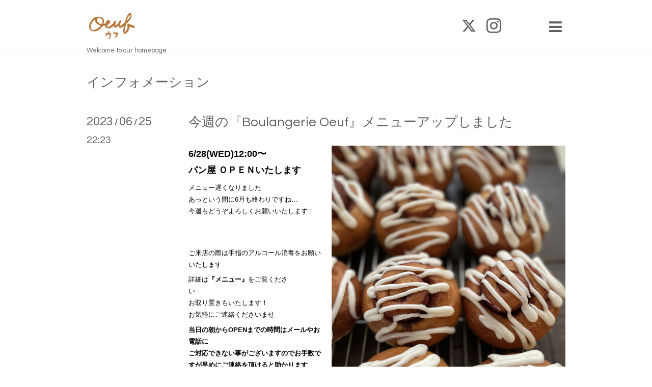

--- FILE ---
content_type: text/html; charset=utf-8
request_url: https://cafe-oeuf.com/info/2023-06
body_size: 5237
content:
<!DOCTYPE html>
<html lang="ja">
<head>
  <!-- Showcase: ver.202303270000 -->
  <meta charset="utf-8">
  <title>インフォメーション &gt; 2023-06 - カフェウフ　お料理教室 パン・お菓子販売 相模原</title>
  <meta name="viewport" content="width=device-width,initial-scale=1.0,minimum-scale=1.0">
  <meta name="description" content="インフォメーション &gt; 2023-06 | Welcome to our homepage">
  <meta name="keywords" content="ウフ,パン,お菓子,お料理教室">
  <meta property="og:title" content="カフェウフ　お料理教室 パン・お菓子販売 相模原">
  <meta property="og:image" content="https://cdn.goope.jp/9941/12030519210422n7.jpg">
  <meta property="og:site_name" content="カフェウフ　お料理教室 パン・お菓子販売 相模原">
  
  <link rel="alternate" type="application/rss+xml" title="カフェウフ　お料理教室 パン・お菓子販売 相模原 / RSS" href="/feed.rss">
  <link rel="stylesheet" href="//fonts.googleapis.com/css?family=Questrial">
  <link rel="stylesheet" href="/style.css?848248-1688041547">
  <link rel="stylesheet" href="/css/font-awesome/css/font-awesome.min.css">
  <link rel="stylesheet" href="/assets/slick/slick.css">
  <script src="/assets/jquery/jquery-3.5.1.min.js"></script>
  <script src="/assets/clipsquareimage/jquery.clipsquareimage.js"></script>
</head>
<body id="info">

  <div class="totop">
    <i class="button fa fa-chevron-up"></i>
  </div>

  <div id="container">

    <!-- #header -->
    <div id="header" class="cd-header">
      <div class="inner">

        <div class="column right_column">

          <div id="button_navi" class="item">
            <div class="inner navi_trigger cd-primary-nav-trigger">
              <i class="fa fa-navicon"></i>
            </div>
          </div>

          <div class="social_area item">
            <div class="inner">
              <div class="social">
                
                <a href="https://twitter.com/Oeuf1997" target="_blank">
                  <span class="icon-twitter"></span>
                </a>
                

                

                
                <a href="https://www.instagram.com/oeuf1997/" target="_blank">
                  <span class="icon-instagram"></span>
                </a>
                
              </div>
              <div class="shop_tel">
                <i class="fa fa-phone-square"></i>042-762-7779
              </div>
            </div>
          </div>

        </div>
        <!-- /.right_column -->

        <div class="column left_column">
          <h1>
            <a class="shop_sitename" href="https://cafe-oeuf.com"><img src='//cdn.goope.jp/9941/12030519210422n7_l.jpg' alt='カフェウフ　お料理教室 パン・お菓子販売 相模原' /></a>
          </h1>

          <div class="site_description">
            <span>Welcome to our homepage</span>
          </div>
        </div>
        <!-- /.left_column -->

      </div>
      <!-- /.inner -->

      <div id="navi" class="">
        <ul>
          
          <li class="navi_top">
            <a href="/" >トップページ</a>
          </li>
          
          <li class="navi_info active">
            <a href="/info" >インフォメーション</a><ul class="sub_navi">
<li><a href='/info/2026-01'>2026-01（3）</a></li>
<li><a href='/info/2025-12'>2025-12（2）</a></li>
<li><a href='/info/2025-11'>2025-11（6）</a></li>
<li><a href='/info/2025-10'>2025-10（2）</a></li>
<li><a href='/info/2025-09'>2025-09（5）</a></li>
<li><a href='/info/2025-08'>2025-08（2）</a></li>
<li><a href='/info/2025-07'>2025-07（3）</a></li>
<li><a href='/info/2025-06'>2025-06（4）</a></li>
<li><a href='/info/2025-05'>2025-05（4）</a></li>
<li><a href='/info/2025-04'>2025-04（4）</a></li>
<li><a href='/info/2025-03'>2025-03（4）</a></li>
<li><a href='/info/2025-02'>2025-02（4）</a></li>
<li><a href='/info/2025-01'>2025-01（3）</a></li>
<li><a href='/info/2024-12'>2024-12（4）</a></li>
<li><a href='/info/2024-11'>2024-11（4）</a></li>
<li><a href='/info/2024-10'>2024-10（4）</a></li>
<li><a href='/info/2024-09'>2024-09（4）</a></li>
<li><a href='/info/2024-08'>2024-08（4）</a></li>
<li><a href='/info/2024-07'>2024-07（4）</a></li>
<li><a href='/info/2024-06'>2024-06（5）</a></li>
<li><a href='/info/2024-05'>2024-05（4）</a></li>
<li><a href='/info/2024-04'>2024-04（4）</a></li>
<li><a href='/info/2024-03'>2024-03（5）</a></li>
<li><a href='/info/2024-02'>2024-02（4）</a></li>
<li><a href='/info/2024-01'>2024-01（5）</a></li>
<li><a href='/info/2023-12'>2023-12（3）</a></li>
<li><a href='/info/2023-11'>2023-11（4）</a></li>
<li><a href='/info/2023-10'>2023-10（4）</a></li>
<li><a href='/info/2023-09'>2023-09（4）</a></li>
<li><a href='/info/2023-08'>2023-08（4）</a></li>
<li><a href='/info/2023-07'>2023-07（5）</a></li>
<li><a href='/info/2023-06' class='active'>2023-06（4）</a></li>
<li><a href='/info/2023-05'>2023-05（4）</a></li>
<li><a href='/info/2023-04'>2023-04（5）</a></li>
<li><a href='/info/2023-03'>2023-03（4）</a></li>
<li><a href='/info/2023-02'>2023-02（4）</a></li>
<li><a href='/info/2023-01'>2023-01（5）</a></li>
<li><a href='/info/2022-12'>2022-12（5）</a></li>
<li><a href='/info/2022-11'>2022-11（4）</a></li>
<li><a href='/info/2022-10'>2022-10（5）</a></li>
<li><a href='/info/2022-09'>2022-09（4）</a></li>
<li><a href='/info/2022-08'>2022-08（4）</a></li>
<li><a href='/info/2022-07'>2022-07（5）</a></li>
<li><a href='/info/2022-06'>2022-06（4）</a></li>
<li><a href='/info/2022-05'>2022-05（5）</a></li>
<li><a href='/info/2022-04'>2022-04（4）</a></li>
<li><a href='/info/2022-03'>2022-03（4）</a></li>
<li><a href='/info/2022-02'>2022-02（4）</a></li>
<li><a href='/info/2022-01'>2022-01（5）</a></li>
<li><a href='/info/2021-12'>2021-12（3）</a></li>
<li><a href='/info/2021-11'>2021-11（5）</a></li>
<li><a href='/info/2021-10'>2021-10（5）</a></li>
<li><a href='/info/2021-09'>2021-09（4）</a></li>
<li><a href='/info/2021-08'>2021-08（5）</a></li>
<li><a href='/info/2021-07'>2021-07（4）</a></li>
<li><a href='/info/2021-06'>2021-06（4）</a></li>
<li><a href='/info/2021-05'>2021-05（5）</a></li>
<li><a href='/info/2021-04'>2021-04（4）</a></li>
<li><a href='/info/2021-03'>2021-03（4）</a></li>
<li><a href='/info/2021-02'>2021-02（4）</a></li>
<li><a href='/info/2021-01'>2021-01（6）</a></li>
<li><a href='/info/2020-12'>2020-12（3）</a></li>
<li><a href='/info/2020-11'>2020-11（4）</a></li>
<li><a href='/info/2020-10'>2020-10（5）</a></li>
<li><a href='/info/2020-09'>2020-09（4）</a></li>
<li><a href='/info/2020-08'>2020-08（5）</a></li>
<li><a href='/info/2020-07'>2020-07（5）</a></li>
<li><a href='/info/2020-06'>2020-06（5）</a></li>
<li><a href='/info/2020-05'>2020-05（5）</a></li>
<li><a href='/info/2020-04'>2020-04（5）</a></li>
<li><a href='/info/2020-03'>2020-03（6）</a></li>
<li><a href='/info/2020-02'>2020-02（4）</a></li>
<li><a href='/info/2020-01'>2020-01（5）</a></li>
<li><a href='/info/2019-12'>2019-12（7）</a></li>
<li><a href='/info/2019-11'>2019-11（5）</a></li>
<li><a href='/info/2019-10'>2019-10（7）</a></li>
<li><a href='/info/2019-09'>2019-09（5）</a></li>
<li><a href='/info/2019-08'>2019-08（6）</a></li>
<li><a href='/info/2019-07'>2019-07（5）</a></li>
<li><a href='/info/2019-06'>2019-06（7）</a></li>
<li><a href='/info/2019-05'>2019-05（5）</a></li>
<li><a href='/info/2019-04'>2019-04（5）</a></li>
<li><a href='/info/2019-03'>2019-03（5）</a></li>
<li><a href='/info/2019-02'>2019-02（5）</a></li>
<li><a href='/info/2019-01'>2019-01（6）</a></li>
<li><a href='/info/2018-12'>2018-12（6）</a></li>
<li><a href='/info/2018-11'>2018-11（5）</a></li>
<li><a href='/info/2018-10'>2018-10（5）</a></li>
<li><a href='/info/2018-09'>2018-09（6）</a></li>
<li><a href='/info/2018-08'>2018-08（5）</a></li>
<li><a href='/info/2018-07'>2018-07（5）</a></li>
<li><a href='/info/2018-06'>2018-06（5）</a></li>
<li><a href='/info/2018-05'>2018-05（5）</a></li>
<li><a href='/info/2018-04'>2018-04（5）</a></li>
<li><a href='/info/2018-03'>2018-03（5）</a></li>
<li><a href='/info/2018-02'>2018-02（6）</a></li>
<li><a href='/info/2018-01'>2018-01（6）</a></li>
<li><a href='/info/2017-12'>2017-12（6）</a></li>
<li><a href='/info/2017-11'>2017-11（5）</a></li>
<li><a href='/info/2017-10'>2017-10（5）</a></li>
<li><a href='/info/2017-09'>2017-09（8）</a></li>
<li><a href='/info/2017-08'>2017-08（4）</a></li>
<li><a href='/info/2017-07'>2017-07（6）</a></li>
<li><a href='/info/2017-06'>2017-06（5）</a></li>
<li><a href='/info/2017-05'>2017-05（5）</a></li>
<li><a href='/info/2017-04'>2017-04（6）</a></li>
<li><a href='/info/2017-03'>2017-03（7）</a></li>
<li><a href='/info/2017-02'>2017-02（9）</a></li>
<li><a href='/info/2017-01'>2017-01（6）</a></li>
<li><a href='/info/2016-12'>2016-12（8）</a></li>
<li><a href='/info/2016-11'>2016-11（10）</a></li>
<li><a href='/info/2016-10'>2016-10（8）</a></li>
<li><a href='/info/2016-09'>2016-09（8）</a></li>
<li><a href='/info/2016-08'>2016-08（6）</a></li>
<li><a href='/info/2016-07'>2016-07（8）</a></li>
<li><a href='/info/2016-06'>2016-06（9）</a></li>
<li><a href='/info/2016-05'>2016-05（6）</a></li>
<li><a href='/info/2016-04'>2016-04（7）</a></li>
<li><a href='/info/2016-03'>2016-03（8）</a></li>
<li><a href='/info/2016-02'>2016-02（9）</a></li>
<li><a href='/info/2016-01'>2016-01（9）</a></li>
<li><a href='/info/2015-12'>2015-12（4）</a></li>
<li><a href='/info/2015-11'>2015-11（8）</a></li>
<li><a href='/info/2015-10'>2015-10（9）</a></li>
<li><a href='/info/2015-09'>2015-09（12）</a></li>
<li><a href='/info/2015-08'>2015-08（10）</a></li>
<li><a href='/info/2015-07'>2015-07（12）</a></li>
<li><a href='/info/2015-06'>2015-06（10）</a></li>
<li><a href='/info/2015-05'>2015-05（11）</a></li>
<li><a href='/info/2015-04'>2015-04（11）</a></li>
<li><a href='/info/2015-03'>2015-03（13）</a></li>
<li><a href='/info/2015-02'>2015-02（10）</a></li>
<li><a href='/info/2015-01'>2015-01（11）</a></li>
<li><a href='/info/2014-12'>2014-12（9）</a></li>
<li><a href='/info/2014-11'>2014-11（12）</a></li>
<li><a href='/info/2014-10'>2014-10（12）</a></li>
<li><a href='/info/2014-09'>2014-09（13）</a></li>
<li><a href='/info/2014-08'>2014-08（10）</a></li>
<li><a href='/info/2014-07'>2014-07（12）</a></li>
<li><a href='/info/2014-06'>2014-06（13）</a></li>
<li><a href='/info/2014-05'>2014-05（12）</a></li>
<li><a href='/info/2014-04'>2014-04（13）</a></li>
<li><a href='/info/2014-03'>2014-03（11）</a></li>
<li><a href='/info/2014-02'>2014-02（11）</a></li>
<li><a href='/info/2014-01'>2014-01（12）</a></li>
<li><a href='/info/2013-12'>2013-12（10）</a></li>
<li><a href='/info/2013-11'>2013-11（14）</a></li>
<li><a href='/info/2013-10'>2013-10（14）</a></li>
<li><a href='/info/2013-09'>2013-09（12）</a></li>
<li><a href='/info/2013-08'>2013-08（10）</a></li>
<li><a href='/info/2013-07'>2013-07（14）</a></li>
<li><a href='/info/2013-06'>2013-06（12）</a></li>
<li><a href='/info/2013-05'>2013-05（10）</a></li>
<li><a href='/info/2013-04'>2013-04（7）</a></li>
<li><a href='/info/2013-03'>2013-03（1）</a></li>
<li><a href='/info/2013-02'>2013-02（2）</a></li>
<li><a href='/info/2013-01'>2013-01（1）</a></li>
<li><a href='/info/2012-12'>2012-12（3）</a></li>
<li><a href='/info/2012-10'>2012-10（1）</a></li>
<li><a href='/info/2012-09'>2012-09（1）</a></li>
<li><a href='/info/2012-07'>2012-07（1）</a></li>
<li><a href='/info/2012-06'>2012-06（2）</a></li>
<li><a href='/info/2012-02'>2012-02（1）</a></li>
<li><a href='/info/0000-00'>0000-00（2）</a></li>
</ul>

          </li>
          
          <li class="navi_calendar">
            <a href="/calendar" >カレンダー</a>
          </li>
          
          <li class="navi_free free_19505">
            <a href="/free/oryouri" >お料理教室</a>
          </li>
          
          <li class="navi_free free_19543">
            <a href="/free/pancake" >パン・お菓子販売</a>
          </li>
          
          <li class="navi_free free_19536">
            <a href="/free/pan" >１日パン屋</a>
          </li>
          
          <li class="navi_free free_19506">
            <a href="/free/ivent" >イベント＆ワークショップ</a>
          </li>
          
          <li class="navi_photo">
            <a href="/photo" >Photo</a>
          </li>
          
          <li class="navi_about">
            <a href="/about" >店舗情報</a>
          </li>
          
          <li class="navi_contact">
            <a href="/contact" >お問い合わせ</a>
          </li>
          
        </ul>
      </div>
      <!-- /#navi -->

    </div>
    <!-- /#header -->

    <div id="content">

<!-- CONTENT ----------------------------------------------------------------------- -->






<!----------------------------------------------
ページ：インフォメーション
---------------------------------------------->
<script>
    // サブメニュー出力
    $(function() {
        var url_array = location.href.split('/');
        var page_id = url_array[3];
        var page_year = (url_array[4] != undefined)? url_array[4].split('-')[0] : 0;
        var year_list = [];
        var entry_month_list = [];

        var checkDuplicate = function(array, str) {
            for (var i =0; i < array.length; i++) {
                if (str == array[i]){
                    return true;
                }
            }
            return false;
        };

        $('body#info .navi_info .sub_navi a').each(function(index) {
            var entries = $(this).text().split(/[-|¥s|（|）]/g);
            entries.push($(this).attr('href'));
            entries = $.grep(entries, function(e) { return e !== ''} );
            if (!checkDuplicate(year_list, entries[0])) {
                year_list.push(entries[0]);
            }

            entry_month_list.push(entries);
        });

        var html = '<ul id="info_side_list" class="sub_navi">';
        for (var i = 0; i < year_list.length; i ++) {
            html += '<li class="year year_' + year_list[i] + '"><div>' + year_list[i] + '</div><div class="month">'

            for (var l = entry_month_list.length - 1; l >= 0 ; l --) {
                if (year_list[i] == entry_month_list[l][0]) {
                    html += '<a href="' + entry_month_list[l][3] + '" title="' + entry_month_list[l][2] + '件">' + entry_month_list[l][1] +'</a>';
                }
            }
            html += '</div></li>'
        }
        html += '</ul>';

        $('body#info .sub_navi').replaceWith(html);
    });
</script>

<div class="inner">

  <h2>
    <span>インフォメーション</span>
  </h2>

  <!-- .autopagerize_page_element -->
  <div class="autopagerize_page_element">

    
    <!-- .article -->
    <div class="article">

      <div class="date">
        <div class="month">2023<span> / </span>06<span> / </span>25</div>
        <div class="time">22:23</div>
      </div>

      <div class="body">
        <div class="inner">
          <h3>
            <a href="/info/5217960">今週の『Boulangerie Oeuf』メニューアップしました</a>
          </h3>

          <div class="photo">
            <img src='//cdn.goope.jp/9941/230625223258-6498420a8e857.jpg' alt='今週の『Boulangerie Oeuf』メニューアップしました'/>
          </div>

          <div class="textfield">
            <p style="background-color: transparent; color: #000000; font-family: Verdana,Arial,Helvetica,sans-serif; font-size: 13px; font-style: normal; font-variant: normal; font-weight: 400; letter-spacing: normal; orphans: 2; text-align: left; text-decoration: none; text-indent: 0px; text-transform: none; -webkit-text-stroke-width: 0px; white-space: normal; word-spacing: 0px;"><span style="font-size: large; background-color: rgba(255, 255, 255, 0);"><strong>6/28</strong></span><span style="font-size: large; background-color: rgba(255, 255, 255, 0);"><strong>(WED)12:00〜<br /></strong></span><span style="font-size: large; background-color: rgba(255, 255, 255, 0);"><strong>パン屋 ＯＰＥＮいたします</strong></span>&nbsp;</p>
<p style="background-color: transparent; color: #000000; font-family: Verdana,Arial,Helvetica,sans-serif; font-size: 13px; font-style: normal; font-variant: normal; font-weight: 400; letter-spacing: normal; orphans: 2; text-align: left; text-decoration: none; text-indent: 0px; text-transform: none; -webkit-text-stroke-width: 0px; white-space: normal; word-spacing: 0px;">メニュー遅くなりました<br />あっという間に6月も終わりですね&hellip;<br />今週もどうぞよろしくお願いいたします！</p>
<p style="background-color: transparent; color: #000000; font-family: Verdana,Arial,Helvetica,sans-serif; font-size: 13px; font-style: normal; font-variant: normal; font-weight: 400; letter-spacing: normal; orphans: 2; text-align: left; text-decoration: none; text-indent: 0px; text-transform: none; -webkit-text-stroke-width: 0px; white-space: normal; word-spacing: 0px;">&nbsp;</p>
<p style="background-color: transparent; color: #000000; font-family: Verdana,Arial,Helvetica,sans-serif; font-size: 13px; font-style: normal; font-variant: normal; font-weight: 400; letter-spacing: normal; orphans: 2; text-align: left; text-decoration: none; text-indent: 0px; text-transform: none; -webkit-text-stroke-width: 0px; white-space: normal; word-spacing: 0px;"><br />ご<span style="font-size: small; background-color: rgba(255, 255, 255, 0);">来店の際は手指のアルコール消毒をお願いいたします　　　　　　</span></p>
<p style="background-color: transparent; color: #000000; font-family: Verdana,Arial,Helvetica,sans-serif; font-size: 13px; font-style: normal; font-variant: normal; font-weight: 400; letter-spacing: normal; orphans: 2; text-align: left; text-decoration: none; text-indent: 0px; text-transform: none; -webkit-text-stroke-width: 0px; white-space: normal; word-spacing: 0px;"><span style="font-size: small;">詳細は</span><strong style="font-size: small;">『メニュー』</strong><span style="font-size: small;">をご覧ください　　　　　　　　</span><br style="font-size: small;" /><span style="font-size: small;">お取り置きもいたします！</span><br style="font-size: small;" /><span style="font-size: small;">お気軽にご連絡くださいませ</span></p>
<p style="background-color: transparent; color: #000000; font-family: Verdana,Arial,Helvetica,sans-serif; font-size: 13px; font-style: normal; font-variant: normal; font-weight: 400; letter-spacing: normal; orphans: 2; text-align: left; text-decoration: none; text-indent: 0px; text-transform: none; -webkit-text-stroke-width: 0px; white-space: normal; word-spacing: 0px;"><strong style="font-size: small;"><span style="font-size: x-small;"><span style="font-size: 10pt;"><strong style="font-size: small;"><span style="font-size: x-small;"><span style="font-size: 10pt;">当日の朝からOPENまでの時間はメールやお電話に</span><br /><span style="font-size: small;"><span style="font-size: 10pt;"><strong>ご対応できない事がございますのでお手数ですが早めにご連絡を頂けると助かります<br /></strong></span></span></span></strong><a style="font-size: 13px; font-weight: 400;">oeuf.rie1997@gmail.com<br /></a></span></span></strong><span size="2" style="font-size: small;">042-762-7779</span></p>
<p style="background-color: transparent; color: #000000; font-family: Verdana,Arial,Helvetica,sans-serif; font-size: 13px; font-style: normal; font-variant: normal; font-weight: 400; letter-spacing: normal; orphans: 2; text-align: left; text-decoration: none; text-indent: 0px; text-transform: none; -webkit-text-stroke-width: 0px; white-space: normal; word-spacing: 0px;">&nbsp;</p>
<p style="background-color: transparent; color: #000000; font-family: Verdana,Arial,Helvetica,sans-serif; font-size: 13px; font-style: normal; font-variant: normal; font-weight: 400; letter-spacing: normal; orphans: 2; text-align: left; text-decoration: none; text-indent: 0px; text-transform: none; -webkit-text-stroke-width: 0px; white-space: normal; word-spacing: 0px;">&nbsp;</p>
<p style="background-color: transparent; color: #000000; font-family: Verdana,Arial,Helvetica,sans-serif; font-size: 13px; font-style: normal; font-variant: normal; font-weight: 400; letter-spacing: normal; orphans: 2; text-align: left; text-decoration: none; text-indent: 0px; text-transform: none; -webkit-text-stroke-width: 0px; white-space: normal; word-spacing: 0px;">&nbsp;</p>
<p>&nbsp;</p>
          </div>
        </div>
      </div>

    </div>
    <!-- /.article -->
    
    <!-- .article -->
    <div class="article">

      <div class="date">
        <div class="month">2023<span> / </span>06<span> / </span>18</div>
        <div class="time">20:44</div>
      </div>

      <div class="body">
        <div class="inner">
          <h3>
            <a href="/info/5206977">今週の『Boulangerie Oeuf』メニューアップしました</a>
          </h3>

          <div class="photo">
            <img src='//cdn.goope.jp/9941/230620040156-6490a6241261a.jpg' alt='今週の『Boulangerie Oeuf』メニューアップしました'/>
          </div>

          <div class="textfield">
            <p style="background-color: transparent; color: #000000; font-family: Verdana,Arial,Helvetica,sans-serif; font-size: 13px; font-style: normal; font-variant: normal; font-weight: 400; letter-spacing: normal; orphans: 2; text-align: left; text-decoration: none; text-indent: 0px; text-transform: none; -webkit-text-stroke-width: 0px; white-space: normal; word-spacing: 0px;"><span style="font-size: large; background-color: rgba(255, 255, 255, 0);"><strong>6/21</strong></span><span style="font-size: large; background-color: rgba(255, 255, 255, 0);"><strong>(WED)12:00〜<br /></strong></span><span style="font-size: large; background-color: rgba(255, 255, 255, 0);"><strong>パン屋 ＯＰＥＮいたします</strong></span>&nbsp;</p>
<p style="background-color: transparent; color: #000000; font-family: Verdana,Arial,Helvetica,sans-serif; font-size: 13px; font-style: normal; font-variant: normal; font-weight: 400; letter-spacing: normal; orphans: 2; text-align: left; text-decoration: none; text-indent: 0px; text-transform: none; -webkit-text-stroke-width: 0px; white-space: normal; word-spacing: 0px;">梅雨の晴れ間&hellip;<br />本格的な暑さになってきましたね<br />今週も皆様のご来店お待ちしております</p>
<p style="background-color: transparent; color: #000000; font-family: Verdana,Arial,Helvetica,sans-serif; font-size: 13px; font-style: normal; font-variant: normal; font-weight: 400; letter-spacing: normal; orphans: 2; text-align: left; text-decoration: none; text-indent: 0px; text-transform: none; -webkit-text-stroke-width: 0px; white-space: normal; word-spacing: 0px;"><br />ご<span style="font-size: small; background-color: rgba(255, 255, 255, 0);">来店の際は手指のアルコール消毒をお願いいたします　　　　　　</span></p>
<p style="background-color: transparent; color: #000000; font-family: Verdana,Arial,Helvetica,sans-serif; font-size: 13px; font-style: normal; font-variant: normal; font-weight: 400; letter-spacing: normal; orphans: 2; text-align: left; text-decoration: none; text-indent: 0px; text-transform: none; -webkit-text-stroke-width: 0px; white-space: normal; word-spacing: 0px;"><span style="font-size: small;">詳細は</span><strong style="font-size: small;">『メニュー』</strong><span style="font-size: small;">をご覧ください　　　　　　　　</span><br style="font-size: small;" /><span style="font-size: small;">お取り置きもいたします！</span><br style="font-size: small;" /><span style="font-size: small;">お気軽にご連絡くださいませ</span></p>
<p style="background-color: transparent; color: #000000; font-family: Verdana,Arial,Helvetica,sans-serif; font-size: 13px; font-style: normal; font-variant: normal; font-weight: 400; letter-spacing: normal; orphans: 2; text-align: left; text-decoration: none; text-indent: 0px; text-transform: none; -webkit-text-stroke-width: 0px; white-space: normal; word-spacing: 0px;"><strong style="font-size: small;"><span style="font-size: x-small;"><span style="font-size: 10pt;"><strong style="font-size: small;"><span style="font-size: x-small;"><span style="font-size: 10pt;">当日の朝からOPENまでの時間はメールやお電話に</span><br /><span style="font-size: small;"><span style="font-size: 10pt;"><strong>ご対応できない事がございますのでお手数ですが早めにご連絡を頂けると助かります<br /></strong></span></span></span></strong><a style="font-size: 13px; font-weight: 400;">oeuf.rie1997@gmail.com<br /></a></span></span></strong><span style="font-size: small;" size="2">042-762-7779</span></p>
<p style="background-color: transparent; color: #000000; font-family: Verdana,Arial,Helvetica,sans-serif; font-size: 13px; font-style: normal; font-variant: normal; font-weight: 400; letter-spacing: normal; orphans: 2; text-align: left; text-decoration: none; text-indent: 0px; text-transform: none; -webkit-text-stroke-width: 0px; white-space: normal; word-spacing: 0px;">&nbsp;</p>
<p style="background-color: transparent; color: #000000; font-family: Verdana,Arial,Helvetica,sans-serif; font-size: 13px; font-style: normal; font-variant: normal; font-weight: 400; letter-spacing: normal; orphans: 2; text-align: left; text-decoration: none; text-indent: 0px; text-transform: none; -webkit-text-stroke-width: 0px; white-space: normal; word-spacing: 0px;">&nbsp;</p>
<p style="background-color: transparent; color: #000000; font-family: Verdana,Arial,Helvetica,sans-serif; font-size: 13px; font-style: normal; font-variant: normal; font-weight: 400; letter-spacing: normal; orphans: 2; text-align: left; text-decoration: none; text-indent: 0px; text-transform: none; -webkit-text-stroke-width: 0px; white-space: normal; word-spacing: 0px;">&nbsp;</p>
<p>&nbsp;</p>
          </div>
        </div>
      </div>

    </div>
    <!-- /.article -->
    
    <!-- .article -->
    <div class="article">

      <div class="date">
        <div class="month">2023<span> / </span>06<span> / </span>11</div>
        <div class="time">20:41</div>
      </div>

      <div class="body">
        <div class="inner">
          <h3>
            <a href="/info/5196611">今週の『Boulangerie Oeuf』メニューアップしました</a>
          </h3>

          <div class="photo">
            <img src='//cdn.goope.jp/9941/230611205433-6485b5f9d733f.jpg' alt='今週の『Boulangerie Oeuf』メニューアップしました'/>
          </div>

          <div class="textfield">
            <p style="background-color: transparent; color: #000000; font-family: Verdana,Arial,Helvetica,sans-serif; font-size: 13px; font-style: normal; font-variant: normal; font-weight: 400; letter-spacing: normal; orphans: 2; text-align: left; text-decoration: none; text-indent: 0px; text-transform: none; -webkit-text-stroke-width: 0px; white-space: normal; word-spacing: 0px;"><span style="font-size: large; background-color: rgba(255, 255, 255, 0);"><strong>6/14</strong></span><span style="font-size: large; background-color: rgba(255, 255, 255, 0);"><strong>(WED)12:00〜<br /></strong></span><span style="font-size: large; background-color: rgba(255, 255, 255, 0);"><strong>パン屋 ＯＰＥＮいたします</strong></span>&nbsp;</p>
<p>梅雨空に紫陽花がきれいですね！<br />水曜日は雨予報ですが&hellip;<br />皆さまのご来店お待ちしております</p>
<p style="background-color: transparent; color: #000000; font-family: Verdana,Arial,Helvetica,sans-serif; font-size: 13px; font-style: normal; font-variant: normal; font-weight: 400; letter-spacing: normal; orphans: 2; text-align: left; text-decoration: none; text-indent: 0px; text-transform: none; -webkit-text-stroke-width: 0px; white-space: normal; word-spacing: 0px;"><br />ご<span style="font-size: small; background-color: rgba(255, 255, 255, 0);">来店の際は手指のアルコール消毒をお願いいたします　　　　　　</span></p>
<p style="background-color: transparent; color: #000000; font-family: Verdana,Arial,Helvetica,sans-serif; font-size: 13px; font-style: normal; font-variant: normal; font-weight: 400; letter-spacing: normal; orphans: 2; text-align: left; text-decoration: none; text-indent: 0px; text-transform: none; -webkit-text-stroke-width: 0px; white-space: normal; word-spacing: 0px;"><span style="font-size: small;">詳細は</span><strong style="font-size: small;">『メニュー』</strong><span style="font-size: small;">をご覧ください　　　　　　　　</span><br style="font-size: small;" /><span style="font-size: small;">お取り置きもいたします！</span><br style="font-size: small;" /><span style="font-size: small;">お気軽にご連絡くださいませ</span></p>
<p style="background-color: transparent; color: #000000; font-family: Verdana,Arial,Helvetica,sans-serif; font-size: 13px; font-style: normal; font-variant: normal; font-weight: 400; letter-spacing: normal; orphans: 2; text-align: left; text-decoration: none; text-indent: 0px; text-transform: none; -webkit-text-stroke-width: 0px; white-space: normal; word-spacing: 0px;"><strong style="font-size: small;"><span style="font-size: x-small;"><span style="font-size: 10pt;"><strong style="font-size: small;"><span style="font-size: x-small;"><span style="font-size: 10pt;">当日の朝からOPENまでの時間はメールやお電話に</span><br /><span style="font-size: small;"><span style="font-size: 10pt;"><strong>ご対応できない事がございますのでお手数ですが早めにご連絡を頂けると助かります<br /></strong></span></span></span></strong><a style="font-size: 13px; font-weight: 400;">oeuf.rie1997@gmail.com<br /></a></span></span></strong><span size="2" style="font-size: small;">042-762-7779</span></p>
<p style="background-color: transparent; color: #000000; font-family: Verdana,Arial,Helvetica,sans-serif; font-size: 13px; font-style: normal; font-variant: normal; font-weight: 400; letter-spacing: normal; orphans: 2; text-align: left; text-decoration: none; text-indent: 0px; text-transform: none; -webkit-text-stroke-width: 0px; white-space: normal; word-spacing: 0px;">&nbsp;</p>
<p style="background-color: transparent; color: #000000; font-family: Verdana,Arial,Helvetica,sans-serif; font-size: 13px; font-style: normal; font-variant: normal; font-weight: 400; letter-spacing: normal; orphans: 2; text-align: left; text-decoration: none; text-indent: 0px; text-transform: none; -webkit-text-stroke-width: 0px; white-space: normal; word-spacing: 0px;">&nbsp;</p>
<p>&nbsp;</p>
          </div>
        </div>
      </div>

    </div>
    <!-- /.article -->
    
    <!-- .article -->
    <div class="article">

      <div class="date">
        <div class="month">2023<span> / </span>06<span> / </span>04</div>
        <div class="time">14:39</div>
      </div>

      <div class="body">
        <div class="inner">
          <h3>
            <a href="/info/5186578">今週の『Boulangerie Oeuf』メニューアップしました</a>
          </h3>

          <div class="photo">
            <img src='//cdn.goope.jp/9941/230604220204-647c8b4c45eeb.jpg' alt='今週の『Boulangerie Oeuf』メニューアップしました'/>
          </div>

          <div class="textfield">
            <p style="background-color: transparent; color: #000000; font-family: Verdana,Arial,Helvetica,sans-serif; font-size: 13px; font-style: normal; font-variant: normal; font-weight: 400; letter-spacing: normal; orphans: 2; text-align: left; text-decoration: none; text-indent: 0px; text-transform: none; -webkit-text-stroke-width: 0px; white-space: normal; word-spacing: 0px;"><span style="font-size: large; background-color: rgba(255, 255, 255, 0);"><strong>6/7</strong></span><span style="font-size: large; background-color: rgba(255, 255, 255, 0);"><strong>(WED)12:00〜<br /></strong></span><span style="font-size: large; background-color: rgba(255, 255, 255, 0);"><strong>パン屋 ＯＰＥＮいたします</strong></span>&nbsp;</p>
<p style="background-color: transparent; color: #000000; font-family: Verdana,Arial,Helvetica,sans-serif; font-size: 13px; font-style: normal; font-variant: normal; font-weight: 400; letter-spacing: normal; orphans: 2; text-align: left; text-decoration: none; text-indent: 0px; text-transform: none; -webkit-text-stroke-width: 0px; white-space: normal; word-spacing: 0px;">メニュー遅くなりました<br />今月もどうぞよろしくお願いいたします<br />(^^)(^^)</p>
<p style="background-color: transparent; color: #000000; font-family: Verdana,Arial,Helvetica,sans-serif; font-size: 13px; font-style: normal; font-variant: normal; font-weight: 400; letter-spacing: normal; orphans: 2; text-align: left; text-decoration: none; text-indent: 0px; text-transform: none; -webkit-text-stroke-width: 0px; white-space: normal; word-spacing: 0px;"><br />ご<span style="font-size: small; background-color: rgba(255, 255, 255, 0);">来店の際は手指のアルコール消毒をお願いいたします　　　　　　</span></p>
<p style="background-color: transparent; color: #000000; font-family: Verdana,Arial,Helvetica,sans-serif; font-size: 13px; font-style: normal; font-variant: normal; font-weight: 400; letter-spacing: normal; orphans: 2; text-align: left; text-decoration: none; text-indent: 0px; text-transform: none; -webkit-text-stroke-width: 0px; white-space: normal; word-spacing: 0px;"><span style="font-size: small;">詳細は</span><strong style="font-size: small;">『メニュー』</strong><span style="font-size: small;">をご覧ください　　　　　　　　</span><br style="font-size: small;" /><span style="font-size: small;">お取り置きもいたします！</span><br style="font-size: small;" /><span style="font-size: small;">お気軽にご連絡くださいませ</span></p>
<p style="background-color: transparent; color: #000000; font-family: Verdana,Arial,Helvetica,sans-serif; font-size: 13px; font-style: normal; font-variant: normal; font-weight: 400; letter-spacing: normal; orphans: 2; text-align: left; text-decoration: none; text-indent: 0px; text-transform: none; -webkit-text-stroke-width: 0px; white-space: normal; word-spacing: 0px;"><strong style="font-size: small;"><span style="font-size: x-small;"><span style="font-size: 10pt;"><strong style="font-size: small;"><span style="font-size: x-small;"><span style="font-size: 10pt;">当日の朝からOPENまでの時間はメールやお電話に</span><br /><span style="font-size: small;"><span style="font-size: 10pt;"><strong>ご対応できない事がございますのでお手数ですが早めにご連絡を頂けると助かります<br /></strong></span></span></span></strong><a style="font-size: 13px; font-weight: 400;">oeuf.rie1997@gmail.com<br /></a></span></span></strong><span size="2" style="font-size: small;">042-762-7779</span></p>
<p style="background-color: transparent; color: #000000; font-family: Verdana,Arial,Helvetica,sans-serif; font-size: 13px; font-style: normal; font-variant: normal; font-weight: 400; letter-spacing: normal; orphans: 2; text-align: left; text-decoration: none; text-indent: 0px; text-transform: none; -webkit-text-stroke-width: 0px; white-space: normal; word-spacing: 0px;">&nbsp;</p>
<p style="background-color: transparent; color: #000000; font-family: Verdana,Arial,Helvetica,sans-serif; font-size: 13px; font-style: normal; font-variant: normal; font-weight: 400; letter-spacing: normal; orphans: 2; text-align: left; text-decoration: none; text-indent: 0px; text-transform: none; -webkit-text-stroke-width: 0px; white-space: normal; word-spacing: 0px;">&nbsp;</p>
<p>&nbsp;</p>
          </div>
        </div>
      </div>

    </div>
    <!-- /.article -->
    

  </div>
  <!-- /.autopagerize_page_element -->

</div>
<!-- /.inner -->































<!-- CONTENT ----------------------------------------------------------------------- -->

    </div>
    <!-- /#content -->


    
    <div class="autopagerize_insert_before"></div>

    <div class="pager">
      <div class="inner">
        <div>
           <a href="/info/2023-06" class='chk'>1</a>
        </div>
      </div>
    </div>
    


    <!-- .today_area -->
    <div class="today_area">
      <div class="inner">

        <dl>
          <dt class="today_title">
            Today&apos;s Schedule
          </dt>
          
          <dd class="today_schedule">
            <div class="today_schedule_title">
              <a href="/calendar/6589345"> 都合によりお休みさせていただきます</a>
            </div>
          </dd>
          
        </dl>
        <!-- /#schedule -->

      </div>
    </div>
    <!-- /.today_area -->


    <div id="gadgets">
      <div class="inner">
        
      </div>
    </div>


    <div id="footer">
      <div class="inner">

        <div class="qr_area">
          <img src="//r.goope.jp/qr/cafe-oeuf"width="100" height="100" />
        </div>

        <div class="left_column">
        </div>

        <div class="right_column">
          
          <div class="copyright">
            &copy;2026 <a href="https://cafe-oeuf.com">ウフ</a>. All Rights Reserved.
          </div>

          <div class="counter_area access_counter">
            Today: <span class="num">265</span> /
            Yesterday: <span class="num">459</span> /
            Total: <span class="num">2542453</span>
          </div>

          <div>
            <div class="powered">
              Powered by <a class="link_color_02" href="https://goope.jp/">グーペ</a> /
              <a class="link_color_02" href="https://admin.goope.jp/">Admin</a>
            </div>

            <div class="shop_rss">
              <span>/ </span><a href="/feed.rss">RSS</a>
            </div>
          </div>

        </div>
      </div>
    </div>

  </div>
  <!-- /#container -->

  <script src="/assets/colorbox/jquery.colorbox-1.6.4.min.js"></script>
  <script src="/assets/slick/slick.js"></script>
  <script src="/assets/lineup/jquery-lineup.min.js"></script>
  <script src="/js/tooltip.js"></script>
  <script src="/assets/tile/tile.js"></script>
  <script src="/js/theme_showcase/init.js?20220810"></script>
</body>
</html>


--- FILE ---
content_type: text/css; charset=utf-8
request_url: https://cafe-oeuf.com/style.css?848248-1688041547
body_size: 8332
content:
@charset 'utf-8';
/* Showcase: ver.202303270000 */
/*-----------------------------------------------------------------------------
 reset
-----------------------------------------------------------------------------*/
* {
  box-sizing: border-box;
  border-collapse: collapse;
  word-wrap: break-word;
  word-break: normal;
}
h1,
h2,
h3,
h4,
h5,
h6,
ul,
ol,
li,
dl,
dt,
dd {
  margin: 0;
  padding: 0;
  list-style: none;
  font-weight: normal;
}
table {
  border-collapse: collapse;
}
a img {
  border: none;
}
/*------------------------------------------------------------------------------
 パーツ表示切替用style
------------------------------------------------------------------------------*/
.site_description {
}
.shop_name {
}

.shop_tel {
  display: none;
}

.shop_rss {
  display: none;
}
.today_area {
  display: none;
}
.qr_area {
  display: none;
}
.counter_area {
  display: none;
}
.copyright {
}
.powered {
  display: none;
}

/*------------------------------------------------------------------------------
 link(default)
------------------------------------------------------------------------------*/
a:link,
a:visited {
  text-decoration: none;
  color: #5f5f5f;
}
a:hover,
a:active {
  text-decoration: none;
  color: #5f5f5f;
}
/*-----------------------------------------------------------------------------
 html / body / container
-----------------------------------------------------------------------------*/
html {
  font-size: 62.5%;
  line-height: 1.8;
  font-family: 'Questrial', 'ヒラギノ角ゴ Pro', 'Hiragino Kaku Gothic Pro', 'メイリオ', Meiryo, sans-serif;
}
body {
  margin: 0;
  padding: 0;
  background: #ffffff;
  font-size: 1.4em;
  color: #5f5f5f;
  -webkit-font-smoothing: antialiased;
  -moz-osx-font-smoothing: grayscale;
  overflow-y: scroll;
  background-image: none;
}

/*------------------------------------------------------------------------------
 header
------------------------------------------------------------------------------*/
#header {
  position: absolute;
  left: 0;
  top: 0;
  z-index: 1000;
  width: 100%;
  margin: 0 auto;
  background: #ffffff;
  border-bottom: 1px solid #f2f2f2;
  -webkit-transition: top .5s;
  transition: top .5s;
}
#header h1 {
  margin: 0;
  padding: 0;
  font-weight: normal;
  font-size: 32px;
  font-size: 3.2rem;
  line-height: 1.2;
}
#header h1 a {
  max-width: 100%;
}
#header h1 a img {
  max-width: 400px;
  max-height: 80px;
  vertical-align: bottom;
}
#header .site_description {
  margin: 8px 0 0;
  font-size: 13px;
  font-size: 1.3rem;
  line-height: 1.4;
}
#header .site_description span {
  display: inline;
}
#header > .inner {
  zoom: 1;
  position: relative;
  width: 100%;
  max-width: 1000px;
  margin: 0 auto;
  padding: 20px 0;
  background: #ffffff;
  padding-left: 30px;
  padding-right: 30px;
}
#header > .inner:after {
  content: '';
  display: block;
  clear: both;
}
#header > .inner .column {
  padding: 0px 2em;
}
#header > .inner .column.left_column {
  float: left;
  width: 62%;
  padding-left: 0;
}
#header > .inner .column.right_column {
  float: right;
  width: 38%;
  padding-right: 0;
  padding-left: 0;
}
#header > .inner .column .item {
  position: relative;
  float: right;
  height: 100%;
}
#header > .inner .column .item.social_area {
  width: 180px;
  font-family: 'Questrial', sans-serif;
}
#header > .inner .column .item#button_navi {
  width: 40px;
  margin-left: 35px;
  z-index: 10000;
}
#header > .inner .column .item#button_navi .cd-primary-nav-trigger:hover,
#header > .inner .column .item#button_navi .navi_trigger:hover {
  cursor: pointer;
}
#header > .inner .column .item#button_navi i {
  display: inline !important;
  vertical-align: middle;
  font-size: 29px;
  font-size: 2.9rem;
}
#header > .inner .column .item > .inner {
  position: absolute;
  top: 50%;
  width: 100%;
  height: 40px;
  margin-top: -20px;
  line-height: 40px;
  text-align: center;
  height: auto;
  margin: 0;
  line-height: 1;
  -webkit-transform: translateY(-50%);
  transform: translateY(-50%);
}
#header > .inner .column .item .social {
  margin: .4em 0;
  line-height: 1;
}
#header > .inner .column .item .social a {
  margin: 0 0 0  .5em;
  font-size: 29px;
  font-size: 2.9rem;
}
#header > .inner .column .item .social a:first-child {
  margin: 0;
}
#header > .inner .column .item .shop_tel {
  margin: .4em 0;
  font-size: 22px;
  font-size: 2.2rem;
}
#header.compact {
  -webkit-transition: top .5s;
  transition: top .5s;
  position: fixed;
  top: 0;
}
#header.compact > .inner {
  padding: 15px 0;
  background: #ffffff;
  padding-left: 30px;
  padding-right: 30px;
}
#header.compact .lineup-item {
  height: auto;
}
#header.compact h1 {
  font-size: 26px;
  font-size: 2.6rem;
}
#header.compact h1 a img {
  max-width: 200px;
  max-height: 60px;
}
#header.compact .site_description {
  margin: 0;
}
#header.compact .site_description span {
  display: none;
}
#header.hide {
  top: -200px;
}
/*------------------------------------------------------------------------------
 navi
------------------------------------------------------------------------------*/
#navi {
  display: none;
  position: absolute;
  left: 0;
  top: 0;
  width: 100%;
  padding: 3em;
  background: rgba(253, 253, 253, 0.95);
  overflow-y: scroll;
  z-index: 9999;
}
#navi ul {
  position: relative;
  width: 70%;
  list-style: none;
  margin: 0 auto;
  padding: 0;
}
#navi li {
  display: block;
  max-width: 800px;
  margin: 5px auto 0;
  -webkit-border-radius: 2px;
  -moz-border-radius: 2px;
  -o-border-radius: 2px;
  -ms-border-radius: 2px;
  border-radius: 2px;
  text-align: center;
}
#navi li:first-child {
  margin: 0 auto;
}
#navi li a {
  display: block;
  padding: .5em;
  background: #e7e7e7;
  -webkit-border-radius: 2px;
  -moz-border-radius: 2px;
  -o-border-radius: 2px;
  -ms-border-radius: 2px;
  border-radius: 2px;
  text-decoration: none;
  font-size: 20px;
  font-size: 2rem;
  line-height: 1.1;
  color: #8b8b8b;
}
#navi li a:hover {
  background: #c8c8c8;
}
#navi li.active {
  background: #c8c8c8;
}
#navi li.active > a {
  background: #c8c8c8;
  background: transparent;
  cursor: default;
}
#navi li .sub_navi {
  width: 100%;
  margin: 0;
  padding: 5px;
}
#navi li .sub_navi li a {
  display: inline-block;
  background: rgba(231, 231, 231, 0.3);
  font-size: 18px;
  font-size: 1.8rem;
}
#navi li .sub_navi li a:hover {
  background: #c0c0c0;
}
#navi #navi_button {
  float: right;
  display: none;
  width: 5%;
  min-width: 30px;
  height: 50px;
}
#navi #navi_button div {
  height: 25px;
  font-size: 12px;
  font-size: 1.2rem;
  line-height: 25px;
  text-align: center;
}
/*------------------------------------------------------------------------------
 content
------------------------------------------------------------------------------*/
#content {
  position: relative;
}
#content > .inner {
  max-width: 1000px;
  margin: 0 auto;
  padding: 0;
  background: #ffffff;
  padding-left: 30px;
  padding-right: 30px;
}
#content h2 {
  display: inline-block;
  margin: 45px 0 50px;
}
#content h2 a,
#content h2 span {
  display: block;
  font-weight: normal;
  font-size: 26px;
  font-size: 2.6rem;
  line-height: 1;
}
#content h2 a:hover {
  text-decoration: underline;
}
/*------------------------------------------------------------------------------
 pager
------------------------------------------------------------------------------*/
.pager {
  zoom: 1;
  position: relative;
  margin: 0;
  font-family: 'Questrial', sans-serif;
}
.pager:after {
  content: '';
  display: block;
  clear: both;
}
.pager > .inner {
  max-width: 1000px;
  margin: 0 auto;
  padding: 50px 0;
  background: #ffffff;
  padding-left: 30px;
  padding-right: 30px;
}
.pager > .inner div {
  zoom: 1;
  position: relative;
  text-align: center;
}
.pager > .inner div:after {
  content: '';
  display: block;
  clear: both;
}
.pager > .inner div a {
  display: inline-block;
  width: 40px;
  height: 40px;
  margin: 3px .15em;
  -webkit-border-radius: 2px;
  -moz-border-radius: 2px;
  -o-border-radius: 2px;
  -ms-border-radius: 2px;
  border-radius: 2px;
  text-decoration: none;
  text-align: center;
  font-size: 22px;
  font-size: 2.2rem;
  line-height: 38px;
  color: #5f5f5f;
}
.pager > .inner div a.chk {
  background: #ededed;
  cursor: default;
}
.pager > .inner div a:hover {
  background: #ededed;
}
/*------------------------------------------------------------------------------
 schedule
------------------------------------------------------------------------------*/
.today_area > .inner {
  max-width: 1000px;
  margin: 0 auto;
  padding: 50px 0;
  text-align: center;
  background: #ffffff;
  padding-left: 30px;
  padding-right: 30px;
}
.today_area > .inner dt {
  font-size: 22px;
  font-size: 2.2rem;
}
.today_area > .inner dd {
  font-size: 14px;
  font-size: 1.4rem;
}
/*------------------------------------------------------------------------------
 gadgets
------------------------------------------------------------------------------*/
#gadgets > .inner {
  position: relative;
  max-width: 1000px;
  margin: 0 auto;
  padding: 50px 0;
  text-align: center;
  background: #ffffff;
  padding-left: 30px;
  padding-right: 30px;
}
#gadgets #navi_parts .navi_parts_detail {
  display: inline-block;
  vertical-align: middle;
  margin: 0 10px 10px;
}
#gadgets #navi_parts .navi_parts_detail img {
  display: block;
}
#gadgets #navi_parts .navi_parts_detail img.goog-te-gadget-icon {
  display: inline;
}
#gadgets #navi_parts .navi_parts_detail .goog-te-menu-value img {
  display: inline;
}
#gadgets #navi_parts .navi_parts_detail img,
#gadgets #navi_parts .navi_parts_detail iframe,
#gadgets #navi_parts .navi_parts_detail object,
#gadgets #navi_parts .navi_parts_detail embed {
  max-width: 100%;
  overflow: hidden;
}
/*------------------------------------------------------------------------------
 footer
------------------------------------------------------------------------------*/
#footer {
  position: relative;
  z-index: 2;
  margin: 0;
  padding: 0;
}
#footer > .inner {
  zoom: 1;
  max-width: 1000px;
  margin: 0 auto;
  padding: 30px 0 70px;
  color: #5f5f5f;
  background: #ffffff;
  padding-left: 30px;
  padding-right: 30px;
}
#footer > .inner:after {
  content: '';
  display: block;
  clear: both;
}
#footer > .inner a {
  color: rgba(95, 95, 95, 0.8);
}
#footer > .inner a:hover {
  text-decoration: underline;
}
#footer > .inner .qr_area {
  float: left;
  width: 10%;
}
#footer > .inner .qr_area img {
  display: block;
  width: 100%;
  max-width: 110px;
  padding: 0 10px 0 0;
}
#footer > .inner .left_column {
  float: left;
  width: 40%;
}
#footer > .inner .left_column #social_widgets .social_widget {
  height: 20px;
  margin: 10px 0 0;
  overflow: hidden;
}
#footer > .inner .left_column #social_widgets .social_widget > div {
  display: inline-block;
}
#footer > .inner .left_column #social_widgets .social_widget#widget_facebook_like > div {
  width: 180px;
}
#footer > .inner .left_column #social_widgets .social_widget#widget_facebook_follow.social_widget_facebook_follow > div {
  width: 130px;
}
#footer > .inner .left_column #social_widgets .social_widget#widget_facebook_follow.social_widget_facebook_follow > div iframe {
  width: 100%;
}
#footer > .inner .left_column #social_widgets .social_widget#widget_facebook_follow.social_widget_facebook_likebox {
  width: 340px;
  height: 72px;
  overflow: hidden;
}
#footer > .inner .left_column #social_widgets .social_widget#widget_facebook_follow.social_widget_facebook_likebox > div {
  width: 340px;
}
#footer > .inner .right_column {
  float: right;
  width: 60%;
  text-align: right;
}
#footer > .inner .shop_rss span {
  display: none;
}
/*------------------------------------------------------------------------------
 totopボタン
------------------------------------------------------------------------------*/
.totop {
  position: fixed;
  right: 15px;
  bottom: 15px;
  z-index: 10000;
  display: block;
  width: 44px;
  height: 44px;
}
.totop .button {
  visibility: hidden;
  display: block;
  width: 44px;
  height: 44px;
  margin: 0 0 0 auto;
  background: rgba(237, 237, 237, 0.8);
  -webkit-border-radius: 2px;
  -moz-border-radius: 2px;
  -o-border-radius: 2px;
  -ms-border-radius: 2px;
  border-radius: 2px;
  text-align: center;
  font-size: 28px;
  font-size: 2.8rem;
  line-height: 44px;
  color: #5f5f5f;
}
.totop .button:hover {
  background: #e8e8e8;
  cursor: pointer;
}
body.navi-open .totop {
  display: none;
}
/*------------------------------------------------------------------------------
 WYSIWYGフィールド表示制御
------------------------------------------------------------------------------*/
.textfield {
  zoom: 1;
}
.textfield:after {
  content: '';
  display: block;
  clear: both;
}
.textfield img {
  max-width: 100% !important;
  height: auto !important;
}
.textfield p {
  margin: .5em 0 0 !important;
  word-break: normal;
  word-wrap: break-word;
}
.textfield p:first-child {
  margin: 0 !important;
}
.textfield table {
  width: 100% !important;
  height: auto !important;
}
.textfield iframe {
  max-width: 100% !important;
}
.textfield ul li {
  list-style-type: disc;
  list-style-position: inside;
}
.textfield ol li {
  list-style-type: decimal;
  list-style-position: inside;
}
/*------------------------------------------------------------------------------
 tooltip
------------------------------------------------------------------------------*/
.hotspot {
  cursor: pointer;
}
#tt {
  position: absolute;
  display: block;
  background: url(/img/tooltip/tt_left.gif) top left no-repeat;
}
#tttop {
  display: block;
  height: 5px;
  margin-left: 5px;
  background: url(/img/tooltip/tt_top.gif) top right no-repeat;
  overflow: hidden;
}
#ttcont {
  display: block;
  padding: 2px 12px 3px 7px;
  margin-left: 5px;
  background: #ccc;
  color: #333;
  font-size: 10px;
  line-height: 16px;
}
#ttcont div.schedule_title {
  font-size: 13px;
}
#ttcont div.schedule_body {
  font-size: 11px;
}
#ttbot {
  display: block;
  height: 5px;
  margin-left: 5px;
  background: url(/img/tooltip/tt_bottom.gif) top right no-repeat;
  overflow: hidden;
}
@font-face {
  font-family: 'icomoon';
  src: url('/css/social-icon-fonts/social-icon.eot?3koa62');
  src: url('/css/social-icon-fonts/social-icon.eot?3koa62#iefix') format('embedded-opentype'), url('/css/social-icon-fonts/social-icon.ttf?3koa62') format('truetype'), url('/css/social-icon-fonts/social-icon.woff?3koa62') format('woff'), url('/css/social-icon-fonts/social-icon.svg?3koa62#icomoon') format('svg');
  font-weight: normal;
  font-style: normal;
}
[class^='icon-'],
[class*='icon-'] {
  font-family: 'icomoon' !important;
  speak: none;
  font-style: normal;
  font-weight: normal;
  font-variant: normal;
  text-transform: none;
  line-height: 1;
  -webkit-font-smoothing: antialiased;
  -moz-osx-font-smoothing: grayscale;
}
.icon-instagram:before {
  content: '\e900';
}
.icon-facebook:before {
  content: '\e901';
}
.icon-twitter:before {
  content: '\e902';
}
body#top #wrap_slider {
  position: relative;
  width: 100%;
}
@-webkit-keyframes scaleImage {
  0% {
    -webkit-transform: scale3d(1, 1, 1);
    transform: scale3d(1, 1, 1);
  }
  100% {
    -webkit-transform: scale3d(1, 1, 1);
    transform: scale3d(1, 1, 1);
  }
}
@keyframes scaleImage {
  0% {
    -webkit-transform: scale3d(1, 1, 1);
    transform: scale3d(1, 1, 1);
  }
  100% {
    -webkit-transform: scale3d(1, 1, 1);
    transform: scale3d(1, 1, 1);
  }
}
@-webkit-keyframes scaleImageMove {
  0% {
    -webkit-transform: scale3d(1, 1, 1);
    transform: scale3d(1, 1, 1);
  }
  100% {
    -webkit-transform: scale3d(1.1, 1.1, 1.1);
    transform: scale3d(1.1, 1.1, 1.1);
  }
}
@keyframes scaleImageMove {
  0% {
    -webkit-transform: scale3d(1, 1, 1);
    transform: scale3d(1, 1, 1);
  }
  100% {
    -webkit-transform: scale3d(1.1, 1.1, 1.1);
    transform: scale3d(1.1, 1.1, 1.1);
  }
}
@-webkit-keyframes textFadeIn {
  0% {
    opacity: 0;
  }
  100% {
    opacity: 1;
  }
}
@keyframes textFadeIn {
  0% {
    opacity: 0;
  }
  100% {
    opacity: 1;
  }
}
body#top #slider {
  position: relative;
  width: 100%;
  margin-bottom: 0;
  overflow: hidden;
}
body#top #slider .article {
  position: relative;
  width: 100%;
  height: 500px;
  background-size: cover;
  background-position: 50%;
  overflow: hidden;
}
body#top #slider .article .slide_image_wrap {
  -webkit-animation-duration: 20s;
  animation-duration: 20s;
  -webkit-animation-fill-mode: both;
  animation-fill-mode: both;
  display: block;
  height: 100%;
}
body#top #slider .article img {
  visibility: hidden;
  width: 100%;
  height: auto;
}
body#top #slider .article.move .slide_image_wrap {
  -webkit-animation-name: scaleImageMove;
  animation-name: scaleImageMove;
}
body#top #slider .article.move .caption_txt {
  -webkit-animation-duration: 5s;
  animation-duration: 5s;
  -webkit-animation-fill-mode: both;
  animation-fill-mode: both;
  -webkit-backface-visibility: hidden;
  backface-visibility: hidden;
  -webkit-animation-name: textFadeIn;
  animation-name: textFadeIn;
}
body#top #slider .article .caption {
  position: absolute;
  left: 50%;
  width: 100%;
  margin: 0;
  padding: 0 30px;
  text-align: center;
  font-size: 26px;
  font-size: 2.6rem;
  color: #ffffff;
  transform: translateY(-30%);
}
body#top #slider .article .caption > div {
  opacity: 0;
  -webkit-transition: opacity 5s;
  transition: opacity 5s;
  padding: .5em;
  text-shadow: 0 0 5px rgba(0, 0, 0, 0.5);
}
body#top #slider .article.move .caption div {
  opacity: 1;
}
body#top .slick-track {
  z-index: 1 !important;
}
body#top .slick-dots {
  bottom: 10px;
}
body#top .slick-dots li button:before {
  font-size: 14px;
  font-size: 1.4rem;
  color: #ffffff;
}
body#top #content > .inner {
  zoom: 1;
  padding-top: 40px;
}
body#top #content > .inner:after {
  content: '';
  display: block;
  clear: both;
}
body#top #content > .inner .left_column {
  float: left;
  width: 58%;
}
body#top #content > .inner .right_column {
  float: right;
  width: 38%;
}
body#top .message {
  margin: 8px 0 0;
}
body#top .info li {
  width: 100%;
  margin: 5px 0 0;
}
body#top .info li:first-child {
  margin: 0;
}
body#top .info li a {
  zoom: 1;
  display: block;
  width: 100%;
  padding: 8px;
  -webkit-border-radius: 2px;
  -moz-border-radius: 2px;
  -o-border-radius: 2px;
  -ms-border-radius: 2px;
  border-radius: 2px;
}
body#top .info li a:after {
  content: '';
  display: block;
  clear: both;
}
body#top .info li a:hover {
  background: #e8e8e8;
}
body#top .info li .date {
  display: block;
  line-height: 1;
  font-family: 'Questrial', sans-serif;
}
body#top .info li .date > span {
  font-size: 18px;
  font-size: 1.8rem;
  line-height: 1;
}
body#top .info li .date .month span {
  vertical-align: .15em;
  font-size: 12px;
  font-size: 1.2rem;
}
body#top .info li .date .year {
  display: block;
  font-size: 16px;
  font-size: 1.6rem;
}
body#top .info li .title {
  display: block;
  width: 100%;
  margin: 5px 0 0;
  line-height: 1.4;
}
body#top .info li .title span {
  display: block;
}
body#info #navi li .sub_navi li {
  background: transparent;
}
body#info #navi li .sub_navi li.year {
  font-size: 18px;
  font-size: 1.8rem;
  line-height: 1;
  color: rgba(95, 95, 95, 0.7);
}
body#info #navi li .sub_navi li.year div {
  margin: 0 0 5px;
}
body#info #navi li .sub_navi li.year div.month {
  margin: 0;
}
body#info #navi li .sub_navi li.year div.month a {
  padding: .2em;
  margin: 0 5px 10px;
  font-size: 20px;
  font-size: 2rem;
}
body#info .article {
  zoom: 1;
  margin: 4em 0 0;
}
body#info .article:after {
  content: '';
  display: block;
  clear: both;
}
body#info .article:first-child {
  margin: 0;
}
body#info .article .date {
  float: left;
  width: 180px;
  margin: 0 -180px 0 0;
  padding: 0;
  line-height: 1.2;
  font-family: 'Questrial', sans-serif;
}
body#info .article .date .month {
  font-size: 24px;
  font-size: 2.4rem;
}
body#info .article .date .month span {
  vertical-align: 2px;
  font-weight: bold;
  font-size: 16px;
  font-size: 1.6rem;
}
body#info .article .date .time {
  margin: 10px 0 0;
  font-size: 20px;
  font-size: 2rem;
}
body#info .article .body {
  float: right;
  width: 100%;
}
body#info .article .body > .inner {
  margin: 0 0 0 200px;
}
body#info .article .body h3 {
  margin: 0 0 30px;
  font-weight: normal;
  font-size: 26px;
  font-size: 2.6rem;
  line-height: 1.2;
}
body#info .article .body .photo {
  float: right;
  max-width: 62%;
  margin: 0 0 1.2em 1.5em;
}
body#info .article .body .photo img {
  max-width: 100%;
  -webkit-border-radius: 2px;
  -moz-border-radius: 2px;
  -o-border-radius: 2px;
  -ms-border-radius: 2px;
  border-radius: 2px;
}
body#info .article .body .textfield p:first-child {
  margin: 0 !important;
}
body#photo #index {
  margin: 0;
}
body#photo #index .album {
  zoom: 1;
  margin: 30px 0 0;
}
body#photo #index .album:after {
  content: '';
  display: block;
  clear: both;
}
body#photo #index .album:first-child {
  margin: 0;
}
body#photo #index .album h3 {
  margin: 0 0 15px;
  font-weight: normal;
  font-size: 22px;
  font-size: 2.2rem;
  line-height: 1.2;
}
body#photo #index .album h3 a {
  width: 100%;
  height: 100%;
}
body#photo #index .album .thumb {
  visibility: hidden;
  float: left;
  width: 20%;
  height: 152px;
  margin-right: 10px;
  margin-bottom: 10px;
  padding: 0;
}
body#photo #index .album .thumb a {
  position: relative;
  display: block;
  width: 100%;
  height: 100%;
  overflow: hidden;
}
body#photo #index .album .thumb a:focus {
  outline: none;
}
body#photo #index .album .thumb a img {
  position: absolute;
  display: block;
}
body#photo #entries {
  position: relative;
}
body#photo #entries h3 {
  margin: 0 0 15px;
  font-weight: normal;
  font-size: 22px;
  font-size: 2.2rem;
  line-height: 1.2;
}
body#photo #entries .article {
  position: relative;
  margin: 4em 0 0;
}
body#photo #entries .article:first-child {
  margin: 0;
}
body#photo #entries .article .date {
  /*
        position: absolute;
        left: 0;
        top: 0;
        width: 100px;
        padding: .8em 0;
        background: @element-color;
        .radius(2px);
        text-align: center;
        line-height: 1;
        font-family: @base-font-family-en;
        color: #ffffff;

        .month {
          .font-size(26);

          span {
            vertical-align: 2px;
            font-weight: bold;
            .font-size(14);
          }
        }

        .year {
          .font-size(20);
          color: rgba(255, 255, 255, .4);
        }

        .time {
          .font-size(26);
        }
*/
}
body#photo #entries .article h4 {
  margin: 1em 0 0;
  font-weight: normal;
  font-size: 22px;
  font-size: 2.2rem;
  line-height: 1.2;
}
body#photo #entries .article .textfield {
  margin: .5em 0 0;
}
body#photo #entries .article .photo {
  width: 100%;
}
body#photo #entries .article .photo img {
  display: block;
  max-width: 100%;
  -webkit-border-radius: 2px;
  -moz-border-radius: 2px;
  -o-border-radius: 2px;
  -ms-border-radius: 2px;
  border-radius: 2px;
}
body#photo #navi li .sub_navi li a {
  display: block;
}
body#menu .list {
  display: -ms-flexbox;
  display: flex;
  -ms-flex-direction: row;
  flex-direction: row;
  -ms-flex-wrap: wrap;
  flex-wrap: wrap;
  -ms-flex-pack: start;
  justify-content: flex-start;
  -ms-flex-align: stretch;
  align-items: stretch;
  -ms-flex-line-pack: stretch;
  align-content: stretch;
  margin-top: -30px;
}
.ie9 body#menu .list {
  zoom: 1;
}
.ie9 body#menu .list:after {
  content: '';
  display: block;
  clear: both;
}
body#menu h3 {
  margin: 30px 0 15px;
  font-size: 24px;
  font-size: 2.4rem;
  line-height: 1.2;
}
body#menu h3:first-of-type {
  margin-top: 0;
}
body#menu h2 + .list h3 {
  margin-top: 0;
}
body#menu .article {
  position: relative;
  -ms-flex-order: 0;
  order: 0;
  -ms-flex-positive: 0;
  flex-grow: 0;
  -ms-flex-negative: 1;
  flex-shrink: 1;
  -ms-flex-preferred-size: auto;
  flex-basis: auto;
  -ms-flex-item-align: auto;
  -ms-grid-row-align: auto;
  align-self: auto;
  width: calc((100% - 44px) / 3);
  margin: 30px 0 0 20px;
  padding: 0;
  background: #ededed;
  -webkit-border-radius: 2px;
  -moz-border-radius: 2px;
  -o-border-radius: 2px;
  -ms-border-radius: 2px;
  border-radius: 2px;
}
body#menu .article:nth-child(3n+1) {
  margin-left: 0;
}
.ie9 body#menu .article {
  float: left;
  width: 31%;
}
@media screen and (max-width: 800px) {
  body#menu .article {
    width: calc((100% - 22px) / 2);
  }
  body#menu .article:nth-child(n) {
    margin-left: 20px;
  }
  body#menu .article:nth-child(2n+1) {
    margin-left: 0;
  }
}
@media screen and (max-width: 600px) {
  body#menu .article {
    display: block;
    width: 100%;
  }
  body#menu .article:nth-child(n) {
    margin-left: 0;
  }
  .ie9 body#menu .article {
    float: none;
  }
}
body#menu .article .summary {
  padding: 10px;
}
body#menu .article h4 {
  margin: 10px 0;
  font-weight: normal;
  font-size: 22px;
  font-size: 2.2rem;
  line-height: 1.2;
}
body#menu .article .image {
  display: none;
  height: 200px;
  overflow: hidden;
  background-size: cover;
  background-position: 50%;
  -webkit-border-radius: 2px 2px 0 0;
  -moz-border-radius: 2px 2px 0 0;
  -o-border-radius: 2px 2px 0 0;
  -ms-border-radius: 2px 2px 0 0;
  border-radius: 2px 2px 0 0;
}
body#menu .article .image img {
  display: block;
  max-width: 100%;
}
body#menu .article .text {
  margin: 12px 0 0;
}
body#menu .article .price {
  margin-top: .2em;
  font-size: 18px;
  font-size: 1.8rem;
  line-height: 1;
}
body#menu .recommend-default {
  position: absolute;
  left: 0;
  top: 0;
  display: block;
  width: 0;
  height: 0;
  border: 12px solid #e7e901;
  border-color: #e7e901 transparent transparent #e7e901;
}
body#menu .recommend-default img {
  display: none;
}
body#menu #navi li .sub_navi li a {
  display: block;
}
body#calendar .wrap_calendar .navi {
  margin: 0;
  text-align: center;
  font-size: 16px;
  font-size: 1.6rem;
}
body#calendar .table_calendar {
  margin: 2em 0 0;
}
body#calendar .table_calendar th {
  padding: 3px 0;
  font-size: 16px;
  font-size: 1.6rem;
  color: #5f5f5f;
}
body#calendar .table_calendar th.sun {
  color: #ffa5a5;
}
body#calendar .table_calendar td {
  position: relative;
  height: 112px;
  padding: 5px;
}
body#calendar .table_calendar td p.day {
  height: 110px;
  margin: 0;
  padding: 10px;
  background: #ededed;
  text-align: right;
  font-family: 'Questrial', sans-serif;
  font-size: 30px;
  font-size: 3rem;
  line-height: 146px;
}
body#calendar .table_calendar td.sun p.day,
body#calendar .table_calendar td.holiday p.day {
  background: #ffbfbf;
}
body#calendar .table_calendar td a {
  position: absolute;
  left: 10px;
  top: 10px;
}
body#calendar .schedule dl.article {
  margin: 3em 0 0;
}
body#calendar .schedule dl.article dt.date {
  margin: 0 0 1em;
  padding: 0 0 .9em;
  border-bottom: 1px solid #f2f2f2;
  font-size: 18px;
  font-size: 1.8rem;
  line-height: 1;
  color: #5f5f5f;
}
body#calendar .schedule dl.article dd {
  zoom: 1;
  margin: 1em 0 0;
  font-size: 16px;
  font-size: 1.6rem;
}
body#calendar .schedule dl.article dd:after {
  content: '';
  display: block;
  clear: both;
}
body#calendar .schedule dl.article dd .category {
  float: left;
  margin-right: 1em;
  padding: .22em .43em;
  background: #ededed;
  -webkit-border-radius: 2px;
  -moz-border-radius: 2px;
  -o-border-radius: 2px;
  -ms-border-radius: 2px;
  border-radius: 2px;
  font-size: 14px;
  font-size: 1.4rem;
  font-weight: bold;
}
body#calendar .schedule dl.article dd a:link,
body#calendar .schedule dl.article dd a:visited {
  text-decoration: none;
}
body#calendar .schedule dl.article dd a:hover,
body#calendar .schedule dl.article dd a:active {
  text-decoration: underline;
}
body#calendar .details > div {
  zoom: 1;
}
body#calendar .details > div:after {
  content: '';
  display: block;
  clear: both;
}
body#calendar .details .category {
  float: left;
  margin-right: 1em;
  padding: .22em .43em;
  background: #ededed;
  -webkit-border-radius: 2px;
  -moz-border-radius: 2px;
  -o-border-radius: 2px;
  -ms-border-radius: 2px;
  border-radius: 2px;
  font-size: 14px;
  font-size: 1.4rem;
  font-weight: bold;
}
body#calendar .details .date {
  font-size: 18px;
  font-size: 1.8rem;
  line-height: 1;
  vertical-align: bottom;
}
body#calendar .details h3 {
  margin: .5em 0;
  font-size: 22px;
  font-size: 2.2rem;
}
body#calendar .details img {
  max-width: 100%;
  -webkit-border-radius: 2px;
  -moz-border-radius: 2px;
  -o-border-radius: 2px;
  -ms-border-radius: 2px;
  border-radius: 2px;
}
body#about #content > .inner {
  zoom: 1;
}
body#about #content > .inner:after {
  content: '';
  display: block;
  clear: both;
}
body#about .map {
  width: 100%;
  margin: 0;
}
body#about .map iframe {
  width: 100%;
  height: 400px;
}
body#about .details {
  margin: 30px 0 0;
}
body#about table,
body#about tr,
body#about th,
body#about td {
  display: block;
  text-align: left;
}
body#about .table_detail {
  margin: 0;
}
body#about tbody {
  display: inline;
}
body#about tr {
  zoom: 1;
  width: 100%;
  margin: 1.4em 0 0;
}
body#about tr:after {
  content: '';
  display: block;
  clear: both;
}
body#about tr:first-child {
  margin: 0;
}
body#about th {
  float: left;
  display: block;
  width: 20%;
  padding: .5em;
  border: 1px solid #ededed;
  -webkit-border-radius: 2px;
  -moz-border-radius: 2px;
  -o-border-radius: 2px;
  -ms-border-radius: 2px;
  border-radius: 2px;
  text-align: center;
  font-weight: normal;
  font-size: 16px;
  font-size: 1.6rem;
  line-height: 1.2;
  background: #ededed;
  border-color: #ebebeb;
}
body#about td {
  float: right;
  width: 75%;
  padding: .3em;
  font-size: 16px;
  font-size: 1.6rem;
}
body#contact .contact_area {
  zoom: 1;
}
body#contact .contact_area:after {
  content: '';
  display: block;
  clear: both;
}
body#contact .message {
  margin: 0 0 40px;
  padding: 1em;
  background: #ffbfbf;
  -webkit-border-radius: 2px;
  -moz-border-radius: 2px;
  -o-border-radius: 2px;
  -ms-border-radius: 2px;
  border-radius: 2px;
  font-size: 16px;
  font-size: 1.6rem;
  color: #5e0808;
}
body#contact form {
  position: relative;
  width: 100%;
  margin: 0 auto;
}
body#contact form .contact_area,
body#contact form .button_area {
  margin: 40px 0 0;
}
body#contact form .contact_area:first-child,
body#contact form .button_area:first-child {
  margin: 0;
}
body#contact form .contact_form {
  position: relative;
  padding: 0 0 0 210px;
}
body#contact form .contact_area br {
  display: none;
}
body#contact form .contact_area label {
  position: absolute;
  left: 0;
  display: block;
  width: 180px;
  padding: .3em;
  border: 1px solid #f4f4f4;
  -webkit-border-radius: 2px;
  -moz-border-radius: 2px;
  -o-border-radius: 2px;
  -ms-border-radius: 2px;
  border-radius: 2px;
  text-align: center;
  font-size: 16px;
  font-size: 1.6rem;
  background: #ededed;
  border-color: #ebebeb;
}
body#contact form .contact_area label .requier {
  margin-left: 3px;
  font-size: 20px;
  font-size: 2rem;
  line-height: 1;
}
body#contact form .contact_area .checkbox label,
body#contact form .contact_area .radio label {
  position: static;
  display: inline;
  width: auto;
  padding: 0;
  background: none;
  border: none;
  -webkit-border-radius: 0;
  -moz-border-radius: 0;
  -o-border-radius: 0;
  -ms-border-radius: 0;
  border-radius: 0;
  font-weight: normal;
  color: #5f5f5f;
}
body#contact form input[type=text],
body#contact form input[type=tel],
body#contact form input[type=email],
body#contact form textarea {
  width: 100%;
  background: #ffffff;
  border: 1px solid #e4e2e1;
  -webkit-border-radius: 2px;
  -moz-border-radius: 2px;
  -o-border-radius: 2px;
  -ms-border-radius: 2px;
  border-radius: 2px;
  -webkit-appearance: none;
  -moz-appearance: none;
  appearance: none;
}
body#contact form input[type=text],
body#contact form input[type=tel],
body#contact form input[type=email] {
  padding: 8px;
  font-size: 20px;
  font-size: 2rem;
}
body#contact form input[type=text] {
  width: 100%;
}
body#contact form input[type=text].contact_small {
  width: 60% !important;
}
body#contact form textarea {
  width: 100%;
  height: 180px;
  padding: 5px;
  font-size: 18px;
  font-size: 1.8rem;
  line-height: 1.6;
}
body#contact form input[type=text]:focus,
body#contact form input[type=tel]:focus,
body#contact form input[type=email]:focus,
body#contact form textarea:focus {
  background: #ffffff;
  border: 1px solid #ffbfbf;
  outline: none;
}
body#contact form label {
  font-size: 20px;
  font-size: 2rem;
}
body#contact form label .requier {
  color: #993737;
}
body#contact form .checkbox,
body#contact form .radio {
  display: block;
}
body#contact form .checkbox label,
body#contact form .radio label {
  margin-right: 10px;
  font-size: 18px;
  font-size: 1.8rem;
}
body#contact form select {
  padding: 7px;
  background: #ffffff;
  border: 1px solid #eeeeee;
  -webkit-border-radius: 3px;
  -moz-border-radius: 3px;
  -o-border-radius: 3px;
  -ms-border-radius: 3px;
  border-radius: 3px;
  font-size: 18px;
  font-size: 1.8rem;
  color: #5f5f5f;
}
body#contact form select:focus {
  outline: none;
}
body#contact form input[type=submit]:focus {
  outline: none;
}
body#contact form .wrap_select {
  position: relative;
  display: inline;
}
body#contact form .select_arrow {
  position: absolute;
  right: 10px;
  bottom: 12px;
  line-height: 0;
  font-size: 12px;
  font-size: 1.2rem;
  color: #5f5f5f;
}
body#contact form .button {
  position: relative;
  display: block;
  width: 100%;
  padding: 18px 10px;
  background: rgba(237, 237, 237, 0.5);
  border: none;
  line-height: 1;
  text-align: center;
  text-decoration: none;
  font-size: 20px;
  font-size: 2rem;
  color: #5f5f5f;
  -webkit-border-radius: 4px;
  -moz-border-radius: 4px;
  -o-border-radius: 4px;
  -ms-border-radius: 4px;
  border-radius: 4px;
  -webkit-appearance: none;
  -moz-appearance: none;
  appearance: none;
}
body#contact form .button:hover,
body#contact form .button:active {
  cursor: pointer;
  background: #ffbfbf;
  color: #5e0808;
}
body#contact form input[type=text],
body#contact form input[type=tel],
body#contact form input[type=email],
body#contact form select,
body#contact form textarea {
  background: #ffffff;
  border-color: #e0e0e0;
}
body#contact form input[type=text] {
  width: 70%;
}
body#contact form .checkbox,
body#contact form .radio {
  display: inline;
  white-space: nowrap;
}
body#contact form select {
  width: 100% !important;
}
body#contact form input[type=submit] {
  margin: 2em 0 0;
  background: #dbdbdb;
}
body#contact .personal_info {
  width: 100%;
  margin: 40px 0 0;
  padding: 0 0 0 210px;
  -webkit-border-radius: 2px;
  -moz-border-radius: 2px;
  -o-border-radius: 2px;
  -ms-border-radius: 2px;
  border-radius: 2px;
  font-size: 14px;
  font-size: 1.4rem;
  color: #5f5f5f;
}
body#contact .personal_info p {
  margin-bottom: 0;
}
body#coupon .autopagerize_page_element {
  display: flex;
  flex-wrap: wrap;
  margin: -30px -15px 0;
}
body#coupon .article {
  flex: 0 1 calc((100% - 90px) / 3);
  margin: 30px 15px 0;
  padding: 8px;
  background: #ededed;
  -webkit-border-radius: 2px;
  -moz-border-radius: 2px;
  -o-border-radius: 2px;
  -ms-border-radius: 2px;
  border-radius: 2px;
}
@media screen and (max-width: 800px) {
  body#coupon .article {
    flex-basis: calc((100% - 60px) / 2);
  }
}
@media screen and (max-width: 600px) {
  body#coupon .article {
    flex-basis: 100%;
  }
}
body#coupon .article .image a {
  position: relative;
  display: block;
  margin: 0 0 1.5em;
  padding: 75% 0 0;
}
@media screen and (max-width: 600px) {
  body#coupon .article .image a {
    padding-top: 0;
  }
}
body#coupon .article .image img {
  position: absolute;
  top: 50%;
  left: 50%;
  transform: translate(-50%, -50%);
  display: block;
  max-width: 100%;
  max-height: 100%;
  margin: 0 auto;
}
@media screen and (max-width: 600px) {
  body#coupon .article .image img {
    position: static;
    transform: none;
  }
}
body#coupon .article .summary {
  display: grid;
  grid-template-columns: 1fr 100px;
  grid-template-rows: auto 1fr;
  gap: 0 12px;
  grid-template-areas: 'article_title qrcode' 'text qrcode';
  overflow-wrap: anywhere;
}
body#coupon .article .title {
  grid-area: article_title;
  margin: 0;
  font-size: 22px;
  font-size: 2.2rem;
  line-height: 1.3;
}
body#coupon .article .text {
  grid-area: text;
  margin: 0.5em 0 0;
  padding: 0;
  list-style: none;
}
body#coupon .article .text li {
  padding-left: 5em;
  text-indent: -5em;
  font-weight: bold;
}
body#coupon .article .text li span {
  font-weight: normal;
}
body#coupon .article .qrcode {
  grid-area: qrcode;
}
body#coupon .article .qrcode img {
  display: block;
}
body#coupon .print {
  margin-top: 30px;
  text-align: right;
}
body#coupon .print a {
  display: inline-block;
  padding: .5em;
  background: #ededed;
  -webkit-border-radius: 2px;
  -moz-border-radius: 2px;
  -o-border-radius: 2px;
  -ms-border-radius: 2px;
  border-radius: 2px;
  line-height: 1;
}
body#coupon .print a:hover {
  background: #e8e8e8;
}
body#reservation .form .reservation_area {
  zoom: 1;
}
body#reservation .form .reservation_area:after {
  content: '';
  display: block;
  clear: both;
}
body#reservation .form .message {
  margin: 0 0 40px;
  padding: 1em;
  background: #ffbfbf;
  -webkit-border-radius: 2px;
  -moz-border-radius: 2px;
  -o-border-radius: 2px;
  -ms-border-radius: 2px;
  border-radius: 2px;
  font-size: 16px;
  font-size: 1.6rem;
  color: #5e0808;
}
body#reservation .form form {
  position: relative;
  width: 100%;
  margin: 0 auto;
}
body#reservation .form form .reservation_area {
  position: relative;
  margin: 40px 0 0;
  padding: 0 0 0 210px;
}
body#reservation .form form .reservation_area:first-child {
  margin: 0;
}
body#reservation .form form .reservation_area label {
  position: absolute;
  left: 0;
  display: block;
  width: 180px;
  padding: .3em;
  border: 1px solid #f4f4f4;
  -webkit-border-radius: 2px;
  -moz-border-radius: 2px;
  -o-border-radius: 2px;
  -ms-border-radius: 2px;
  border-radius: 2px;
  text-align: center;
  font-size: 16px;
  font-size: 1.6rem;
  background: #ededed;
  border-color: #ebebeb;
}
body#reservation .form form .reservation_area label .requier {
  margin-left: 3px;
  font-size: 20px;
  font-size: 2rem;
  line-height: 1;
}
body#reservation .form form .button_area {
  margin: 40px 0 0;
  padding: 0 0 0 210px;
}
body#reservation .form form input[type=text],
body#reservation .form form input[type=tel],
body#reservation .form form input[type=email],
body#reservation .form form textarea {
  width: 100%;
  background: #ffffff;
  border: 1px solid #e4e2e1;
  -webkit-border-radius: 2px;
  -moz-border-radius: 2px;
  -o-border-radius: 2px;
  -ms-border-radius: 2px;
  border-radius: 2px;
  -webkit-appearance: none;
  -moz-appearance: none;
  appearance: none;
}
body#reservation .form form input[type=text],
body#reservation .form form input[type=tel],
body#reservation .form form input[type=email] {
  padding: 8px;
  font-size: 20px;
  font-size: 2rem;
}
body#reservation .form form input[type=text] {
  width: 100%;
}
body#reservation .form form input[type=text].contact_small {
  width: 60% !important;
}
body#reservation .form form textarea {
  width: 100%;
  height: 180px;
  padding: 5px;
  font-size: 18px;
  font-size: 1.8rem;
  line-height: 1.6;
}
body#reservation .form form input[type=text]:focus,
body#reservation .form form input[type=tel]:focus,
body#reservation .form form input[type=email]:focus,
body#reservation .form form textarea:focus {
  background: #ffffff;
  border: 1px solid #ffbfbf;
  outline: none;
}
body#reservation .form form label {
  font-size: 20px;
  font-size: 2rem;
}
body#reservation .form form label .requier {
  color: #993737;
}
body#reservation .form form .checkbox,
body#reservation .form form .radio {
  display: block;
}
body#reservation .form form .checkbox label,
body#reservation .form form .radio label {
  margin-right: 10px;
  font-size: 18px;
  font-size: 1.8rem;
}
body#reservation .form form select {
  padding: 7px;
  background: #ffffff;
  border: 1px solid #eeeeee;
  -webkit-border-radius: 3px;
  -moz-border-radius: 3px;
  -o-border-radius: 3px;
  -ms-border-radius: 3px;
  border-radius: 3px;
  font-size: 18px;
  font-size: 1.8rem;
  color: #5f5f5f;
}
body#reservation .form form select:focus {
  outline: none;
}
body#reservation .form form input[type=submit]:focus {
  outline: none;
}
body#reservation .form form .wrap_select {
  position: relative;
  display: inline;
}
body#reservation .form form .select_arrow {
  position: absolute;
  right: 10px;
  bottom: 12px;
  line-height: 0;
  font-size: 12px;
  font-size: 1.2rem;
  color: #5f5f5f;
}
body#reservation .form form .button {
  position: relative;
  display: block;
  width: 100%;
  padding: 18px 10px;
  background: rgba(237, 237, 237, 0.5);
  border: none;
  line-height: 1;
  text-align: center;
  text-decoration: none;
  font-size: 20px;
  font-size: 2rem;
  color: #5f5f5f;
  -webkit-border-radius: 4px;
  -moz-border-radius: 4px;
  -o-border-radius: 4px;
  -ms-border-radius: 4px;
  border-radius: 4px;
  -webkit-appearance: none;
  -moz-appearance: none;
  appearance: none;
}
body#reservation .form form .button:hover,
body#reservation .form form .button:active {
  cursor: pointer;
  background: #ffbfbf;
  color: #5e0808;
}
body#reservation .form form input[type=text],
body#reservation .form form input[type=tel],
body#reservation .form form input[type=email],
body#reservation .form form select,
body#reservation .form form textarea {
  background: #ffffff;
  border-color: #e0e0e0;
}
body#reservation .form form input[type=text],
body#reservation .form form input[type=tel],
body#reservation .form form input[type=email] {
  width: 70%;
}
body#reservation .form form input[type=submit] {
  margin: 0;
  background: #dbdbdb;
}
body#reservation .form .personal_info {
  width: 70%;
  margin: 3em auto;
  padding: 20px;
  background: #ffffff;
  -webkit-border-radius: 2px;
  -moz-border-radius: 2px;
  -o-border-radius: 2px;
  -ms-border-radius: 2px;
  border-radius: 2px;
  font-size: 14px;
  font-size: 1.4rem;
  color: #5f5f5f;
}
body#reservation .form .personal_info p {
  margin-bottom: 0;
}
body#reservation .list {
  zoom: 1;
}
body#reservation .list:after {
  content: '';
  display: block;
  clear: both;
}
body#reservation .list .info {
  margin-top: 0;
}
body#reservation .list .info .note {
  margin: 0 0 1em;
  text-align: center;
}
body#reservation .list .info .summary {
  margin: 0 0 1em;
  padding: 1em;
  background: #ededed;
  -webkit-border-radius: 2px;
  -moz-border-radius: 2px;
  -o-border-radius: 2px;
  -ms-border-radius: 2px;
  border-radius: 2px;
  text-align: center;
  font-size: 26px;
  font-size: 2.6rem;
}
body#reservation .list .hoge {
  zoom: 1;
}
body#reservation .list .hoge:after {
  content: '';
  display: block;
  clear: both;
}
body#reservation .list .article {
  -ms-flex-order: 0;
  order: 0;
  -ms-flex-positive: 0;
  flex-grow: 0;
  -ms-flex-negative: 1;
  flex-shrink: 1;
  -ms-flex-preferred-size: auto;
  flex-basis: auto;
  -ms-flex-item-align: auto;
  -ms-grid-row-align: auto;
  align-self: auto;
  width: calc((100% - 44px) / 3);
  margin: 30px 0 0 20px;
  padding: 0;
  background: #ededed;
  -webkit-border-radius: 2px;
  -moz-border-radius: 2px;
  -o-border-radius: 2px;
  -ms-border-radius: 2px;
  border-radius: 2px;
}
body#reservation .list .article:nth-child(3n+1) {
  margin-left: 0;
}
.ie9 body#reservation .list .article {
  float: left;
  width: 31%;
}
@media screen and (max-width: 800px) {
  body#reservation .list .article {
    width: calc((100% - 22px) / 2);
  }
  body#reservation .list .article:nth-child(n) {
    margin-left: 20px;
  }
  body#reservation .list .article:nth-child(2n+1) {
    margin-left: 0;
  }
}
@media screen and (max-width: 600px) {
  body#reservation .list .article {
    display: block;
    width: 100%;
  }
  body#reservation .list .article:nth-child(n) {
    margin-left: 0;
  }
  .ie9 body#reservation .list .article {
    float: none;
  }
}
body#reservation .list .article .summary {
  padding: 10px;
}
body#reservation .list .article h4 {
  margin: 10px 0;
  font-weight: normal;
  font-size: 22px;
  font-size: 2.2rem;
  line-height: 1.2;
}
body#reservation .list .article .image {
  display: none;
  height: 200px;
  overflow: hidden;
  background-size: cover;
  background-position: 50%;
  -webkit-border-radius: 2px 2px 0 0;
  -moz-border-radius: 2px 2px 0 0;
  -o-border-radius: 2px 2px 0 0;
  -ms-border-radius: 2px 2px 0 0;
  border-radius: 2px 2px 0 0;
}
body#reservation .list .article .image img {
  display: block;
  max-width: 100%;
}
body#reservation .list .article .text {
  margin: 12px 0 0;
}
.p-minne-gallery {
  word-wrap: break-word;
  overflow-wrap: break-word;
}
@media only screen and (min-width: 481px) {
  .p-minne-gallery {
    display: -webkit-box;
    display: -ms-flexbox;
    display: flex;
    -ms-flex-wrap: wrap;
    flex-wrap: wrap;
  }
}
.p-minne-item {
  margin: 0 0 2em;
  display: -webkit-box;
  display: -ms-flexbox;
  display: flex;
}
@media only screen and (min-width: 481px) {
  .p-minne-item {
    display: block;
    -webkit-box-flex: 0;
    -ms-flex-positive: 0;
    flex-grow: 0;
    -ms-flex-negative: 0;
    flex-shrink: 0;
    width: 30%;
    margin-right: 5%;
  }
  .p-minne-item:nth-child(3n) {
    margin-right: 0;
  }
}
.p-minne-item__image-wrap {
  -ms-flex-preferred-size: 100px;
  flex-basis: 100px;
  -ms-flex-negative: 0;
  flex-shrink: 0;
  -webkit-box-flex: 0;
  -ms-flex-positive: 0;
  flex-grow: 0;
  margin-right: 0.5em;
}
@media only screen and (min-width: 481px) {
  .p-minne-item__image-wrap {
    margin-right: 0;
  }
}
.p-minne-item__image {
  display: block;
  height: 0;
  padding-top: 100%;
  background-repeat: no-repeat;
  background-position: center center;
  background-size: cover;
}
.p-minne-item__image img {
  display: none;
}
.p-minne-item__caption {
  line-height: 1.4;
  min-width: 0;
}
.p-minne-item__title {
  text-decoration: none;
  display: block;
  line-height: 1.3;
}
@media only screen and (min-width: 481px) {
  .p-minne-item__title {
    margin-top: 0.5em;
  }
}
.p-minne-item__price {
  display: block;
  font-size: 0.8em;
  margin-top: 0.2em;
  text-align: right;
}
@media only screen and (min-width: 481px) {
  .p-minne-item__price {
    text-align: left;
  }
}
.p-minne-message {
  margin: 0 0 40px;
  padding: 1em;
  background: #ffbfbf;
  -webkit-border-radius: 2px;
  -moz-border-radius: 2px;
  -o-border-radius: 2px;
  -ms-border-radius: 2px;
  border-radius: 2px;
  font-size: 16px;
  font-size: 1.6rem;
  color: #5e0808;
}
body#calendar .table_calendar th.sun {
  color: #ffbfbf;
}
body#calendar .table_calendar td.sun p.day {
  background: #ffbfbf;
}
@media screen and (max-width: 1040px) {
  #header > .inner,
  #content > .inner,
  #footer > .inner {
    padding-left: 20px !important;
    padding-right: 20px !important;
  }
}
@media screen and (max-width: 800px) {
  #header > .inner,
  #content > .inner,
  #footer > .inner {
    padding-left: 10px !important;
    padding-right: 10px !important;
  }
  /*------------------------------------------------------------------------------
   header
  ------------------------------------------------------------------------------*/
  #header h1 {
    max-width: 75%;
    margin-left: auto;
    margin-right: auto;
    text-align: center;
  }
  #header h1 a img {
    max-width: 100%;
    margin-left: auto;
    margin-right: auto;
  }
  #header .site_description {
    max-width: 75%;
    margin-left: auto;
    margin-right: auto;
    text-align: center;
  }
  #header > .inner {
    padding-top: 10px;
    padding-bottom: 10px;
  }
  #header > .inner .column.left_column,
  #header > .inner .column.right_column {
    float: none;
    width: 100%;
    margin: 0;
    padding: 0;
  }
  #header > .inner .column.right_column {
    height: 50px;
  }
  #header > .inner .column .item {
    float: none;
    height: auto;
  }
  #header > .inner .column .item.social_area {
    width: 100%;
  }
  #header > .inner .column .item > .inner {
    position: relative;
    top: 0;
    height: auto;
    margin: 0;
    line-height: 1;
    -webkit-transform: none;
    transform: none;
  }
  #header > .inner .column .item.shop_tel {
    width: 100%;
    height: auto;
    margin: 0 0 10px;
  }
  #header > .inner .column .item#button_navi {
    position: absolute;
    right: 5px;
    top: 0;
    margin: 0;
  }
  #header > .inner .column .item#button_navi div {
    top: 50%;
    height: 50px;
    line-height: 50px;
    margin: -25px 0 0;
  }
  /*------------------------------------------------------------------------------
   content
  ------------------------------------------------------------------------------*/
  #content h2 {
    margin: 35px 0;
  }
  /*------------------------------------------------------------------------------
   footer
  ------------------------------------------------------------------------------*/
  #footer > .inner .left_column,
  #footer > .inner .right_column {
    float: none;
    width: 100%;
    text-align: center;
  }
  #footer > .inner .left_column #social_widgets {
    display: inline-block;
    margin: 0 0 20px;
    padding: 0 0 20px;
  }
  #footer .qr_area {
    display: none !important;
  }
  /*------------------------------------------------------------------------------
   pager
  ------------------------------------------------------------------------------*/
  .pager .inner {
    position: relative;
    left: 0;
  }
  .pager .inner div {
    position: relative;
    left: 0;
  }
  .pager .inner div a {
    display: none;
    line-height: 42px;
  }
  .pager .inner div a.next,
  .pager .inner div a.prev {
    float: left;
    display: block;
    margin: 0 10px;
    background: #ededed;
    font-size: 24px;
    font-size: 2.4rem;
  }
  .pager .inner div a.next {
    float: right;
  }
  .pager .inner div a.chk {
    display: block;
    position: absolute;
    left: 50%;
    float: none;
    background: transparent;
    margin: 0 0 0 -20px;
    font-size: 30px;
    font-size: 3rem;
  }
  /*------------------------------------------------------------------------------
   top
  ------------------------------------------------------------------------------*/
  body#top #content > .inner {
    padding-top: 20px !important;
  }
  body#top #content #wrap_slider #slider .article {
    height: 400px;
  }
  body#top #content #wrap_slider #slider .article .caption {
    top: 32%;
  }
  body#top #content > .inner .left_column,
  body#top #content > .inner .right_column {
    float: none;
    width: 100%;
  }
  body#top #content > .inner .left_column .message {
    margin: 8px 8px 0;
  }
  body#top #content > .inner .right_column {
    margin: 20px 0 0;
  }
  /*------------------------------------------------------------------------------
   info
  ------------------------------------------------------------------------------*/
  body#info .article .date {
    width: 140px;
    margin: 0 -140px 0 0;
  }
  body#info .article .body .inner {
    margin: 0 0 0 160px;
  }
  /*------------------------------------------------------------------------------
   photo
  ------------------------------------------------------------------------------*/
  body#photo #index .album .thumb {
    margin-right: 5px;
    margin-bottom: 5px;
  }
  /*------------------------------------------------------------------------------
   calendar
  ------------------------------------------------------------------------------*/
  body#calendar .wrap_calendar .navi {
    display: block;
  }
  body#calendar .table_calendar th {
    padding: 3px 0;
  }
  body#calendar .table_calendar td {
    height: 70px;
    padding: 2px;
  }
  body#calendar .table_calendar td p.day {
    height: 70px;
    padding: 3px;
    font-size: 20px;
    font-size: 2rem;
    line-height: 102px;
  }
  body#calendar .table_calendar td a {
    left: 5px;
    top: 8px;
  }
}
@media screen and (max-width: 600px) {
  html {
    font-size: 46.875%;
    line-height: 1.6;
  }
  /*------------------------------------------------------------------------------
   content
  ------------------------------------------------------------------------------*/
  #content h2 {
    margin: 25px 0;
  }
  /*------------------------------------------------------------------------------
   navi
  ------------------------------------------------------------------------------*/
  #navi ul {
    width: 90%;
  }
  #navi li {
    margin-top: 10px;
  }
  #navi li .sub_navi {
    margin-top: 10px;
  }
  /*------------------------------------------------------------------------------
   top
  ------------------------------------------------------------------------------*/
  body#top #content #wrap_slider #slider .article {
    height: 300px;
  }
  body#top #content #wrap_slider #slider .article .caption {
    top: 24%;
  }
  /*------------------------------------------------------------------------------
   info
  ------------------------------------------------------------------------------*/
  body#info .article .date {
    float: none;
    width: 100%;
    margin: 0 0 5px;
  }
  body#info .article .date div {
    display: inline;
  }
  body#info .article .date div.month {
    margin-right: 5px;
    font-size: 22px;
    font-size: 2.2rem;
  }
  body#info .article .body {
    float: none;
  }
  body#info .article .body .inner {
    margin: 0;
  }
  body#info .article .body h3 {
    margin: 0 0 20px;
  }
  body#info .article .body .photo {
    float: none;
    max-width: 100%;
    margin: 0 0 20px;
  }
  /*------------------------------------------------------------------------------
   about
  ------------------------------------------------------------------------------*/
  body#about .map iframe {
    height: 240px;
  }
  body#about th,
  body#about td {
    float: none;
    width: 100%;
    text-align: left;
  }
  body#about th {
    font-weight: bold;
  }
  /*------------------------------------------------------------------------------
   contact
  ------------------------------------------------------------------------------*/
  body#contact form .contact_form {
    padding: 0;
  }
  body#contact form .contact_area label {
    position: static;
    width: 100%;
    margin: 0 0 10px;
    text-align: left;
    font-weight: bold;
  }
  body#contact .personal_info {
    padding: 0;
  }
  /*------------------------------------------------------------------------------
   coupon
  ------------------------------------------------------------------------------*/
  /*------------------------------------------------------------------------------
   reservation
  ------------------------------------------------------------------------------*/
  body#reservation .form form .reservation_area {
    padding: 0;
  }
  body#reservation .form form .reservation_area label {
    position: static;
    width: 100%;
    margin: 0 0 10px;
    text-align: left;
    font-weight: bold;
  }
  body#reservation .form form .reservation_area .reservation_course_body img {
    max-width: 100%;
  }
  body#reservation .form form .button_area {
    padding: 0;
  }
}
#cboxOverlay {
  position: fixed;
  top: 0;
  left: 0;
  z-index: 9999;
  overflow: visible;
  width: 100%;
  height: 100%;
  background: #000;
}
#colorbox {
  position: absolute;
  top: 0;
  left: 0;
  z-index: 9999;
  overflow: visible;
  box-sizing: content-box;
  -moz-box-sizing: content-box;
  -webkit-box-sizing: content-box;
  outline: 0;
}
#cboxWrapper {
  position: absolute;
  top: 0;
  left: 0;
  z-index: 9999;
  overflow: visible;
}
#cboxMiddleLeft,
#cboxBottomLeft {
  clear: left;
}
#cboxContent {
  box-sizing: content-box;
  -moz-box-sizing: content-box;
  -webkit-box-sizing: content-box;
  position: relative;
  overflow: visible;
  margin-top: 0;
  background: transparent;
}
#cboxLoadedContent {
  box-sizing: border-box;
  -moz-box-sizing: border-box;
  -webkit-box-sizing: border-box;
  overflow: auto;
  -webkit-overflow-scrolling: touch;
  margin: auto;
  padding: 0;
  background: transparent;
}
#cboxTitle {
  margin: 0;
  position: absolute;
  top: -22px;
  left: 0;
  color: #333;
}
#cboxCurrent {
  position: absolute;
  top: -28px;
  right: auto;
  left: 50%;
  transform: translateX(-50%);
  text-indent: 0;
  font-size: 16px;
  line-height: 1;
  font-family: Arial, sans-serif;
  color: #fff;
}
#cboxPrevious,
#cboxNext,
#cboxClose {
  position: absolute;
  overflow: visible;
  width: 36px;
  height: 36px;
  margin: 0;
  padding: 0;
  background: none;
  border: 0;
  border-radius: 2px;
  text-indent: 0;
  transition: all 0.2s;
  cursor: pointer;
  outline: 0;
}
#cboxPrevious {
  top: calc(50% - 18px);
  right: auto;
  left: -40px;
  text-indent: -0.07em;
  font-weight: bold;
  font-size: 30px;
  line-height: 1;
}
#cboxNext {
  top: calc(50% - 18px);
  right: -40px;
  text-indent: 0.07em;
  font-weight: bold;
  font-size: 30px;
  line-height: 1;
}
#cboxClose {
  top: -40px;
  right: -40px;
}
@media only screen and (min-width: 769px) {
  #cboxClose {
    right: -36px;
  }
  #cboxPrevious:hover,
  #cboxNext:hover,
  #cboxClose:hover {
    background: rgba(255, 255, 255, 0.5);
  }
}
#cboxPrevious .fa,
#cboxNext .fa {
  color: #fff;
}
#cboxClose .fa {
  font-size: 20px;
  color: #fff;
}
#cboxSlideshow {
  position: absolute;
  top: -20px;
  overflow: visible;
  width: 20px;
  height: 20px;
  margin: 0;
  padding: 0;
  background: none;
  border: 0;
  text-indent: 0;
  outline: 0;
}
#cboxLoadingOverlay {
  position: absolute;
  top: 0;
  left: 0;
  width: 100%;
  height: 100%;
  background: transparent;
}
#cboxLoadingGraphic {
  position: absolute;
  top: 0;
  left: 0;
  width: 100%;
  height: 100%;
  background: none;
}
.cboxPhoto {
  float: left;
  margin: auto;
  border: 0;
  display: block;
  max-width: none;
}
@media only screen and (max-width: 800px) {
  #cboxLoadedContent table {
    width: 100%;
    height: auto;
  }
}
@media only screen and (max-width: 800px) {
  #cboxLoadedContent [class^="wysiwyg_template_profile"],
  #cboxLoadedContent [class^="wysiwyg_template_profile"] td,
  #cboxLoadedContent [class^="wysiwyg_template_profile"] img {
    display: block;
    max-width: 100%;
    height: auto;
    padding-left: 0 !important;
    padding-right: 0 !important;
  }
}
.photo-modal__image img {
  display: block;
  max-width: 100%;
  max-height: 76vh;
  margin: auto;
}
.photo-modal-body {
  box-sizing: border-box;
  margin: 0 auto;
  padding: 16px;
  background: #fff;
  color: #000;
}
.photo-modal--photo .photo-modal-body {
  display: none;
}
.photo-modal-body__item:empty {
  display: none;
}
.photo-modal-body__item + .photo-modal-body__item {
  margin: 1em 0 0;
}
.photo-modal-body__item--title {
  font-weight: bold;
  font-size: 15px;
}
.shop_sitename {
  font-size: 100%;
}
